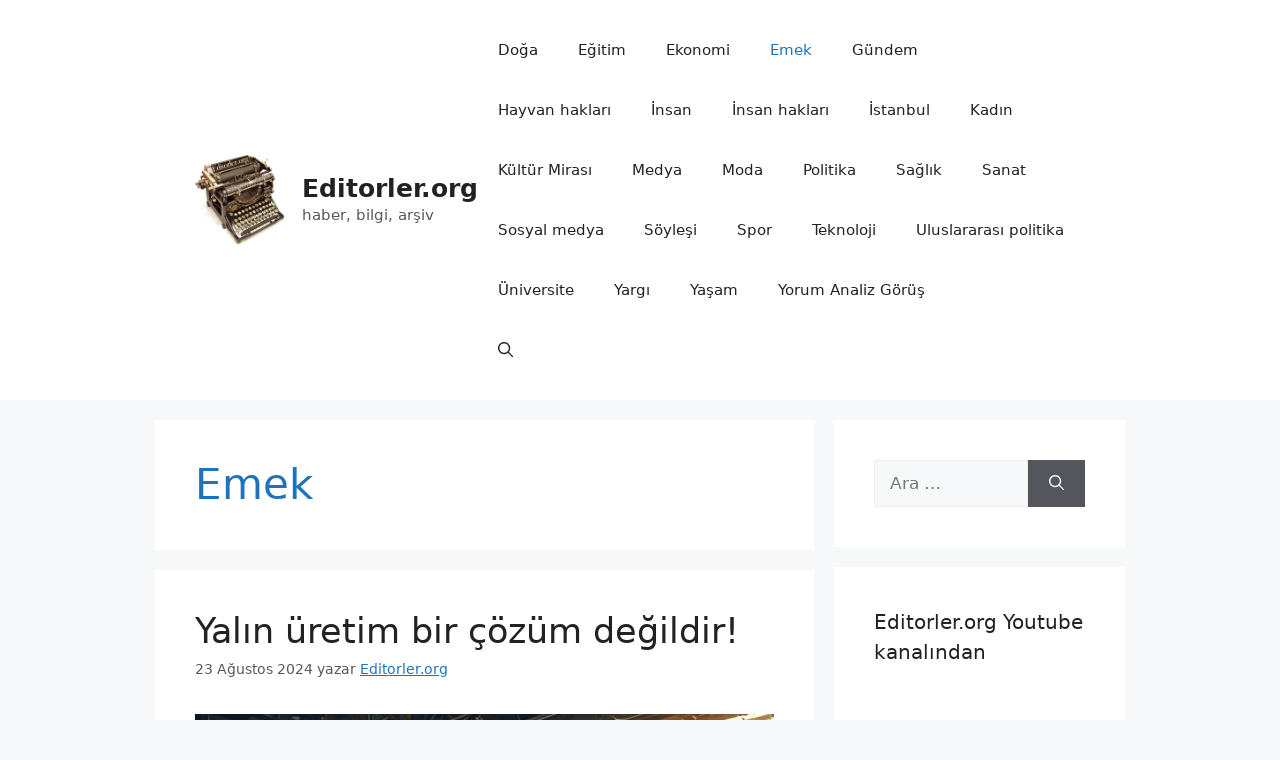

--- FILE ---
content_type: text/html; charset=UTF-8
request_url: https://www.editorler.org/category/emek/
body_size: 17136
content:
<!DOCTYPE html>
<html lang="tr">
<head>
	<meta charset="UTF-8">
	<meta name='robots' content='index, follow, max-image-preview:large, max-snippet:-1, max-video-preview:-1' />
	<style>img:is([sizes="auto" i], [sizes^="auto," i]) { contain-intrinsic-size: 3000px 1500px }</style>
	<meta name="viewport" content="width=device-width, initial-scale=1"><!-- Google tag (gtag.js) consent mode dataLayer added by Site Kit -->
<script id="google_gtagjs-js-consent-mode-data-layer">
window.dataLayer = window.dataLayer || [];function gtag(){dataLayer.push(arguments);}
gtag('consent', 'default', {"ad_personalization":"denied","ad_storage":"denied","ad_user_data":"denied","analytics_storage":"denied","functionality_storage":"denied","security_storage":"denied","personalization_storage":"denied","region":["AT","BE","BG","CH","CY","CZ","DE","DK","EE","ES","FI","FR","GB","GR","HR","HU","IE","IS","IT","LI","LT","LU","LV","MT","NL","NO","PL","PT","RO","SE","SI","SK"],"wait_for_update":500});
window._googlesitekitConsentCategoryMap = {"statistics":["analytics_storage"],"marketing":["ad_storage","ad_user_data","ad_personalization"],"functional":["functionality_storage","security_storage"],"preferences":["personalization_storage"]};
window._googlesitekitConsents = {"ad_personalization":"denied","ad_storage":"denied","ad_user_data":"denied","analytics_storage":"denied","functionality_storage":"denied","security_storage":"denied","personalization_storage":"denied","region":["AT","BE","BG","CH","CY","CZ","DE","DK","EE","ES","FI","FR","GB","GR","HR","HU","IE","IS","IT","LI","LT","LU","LV","MT","NL","NO","PL","PT","RO","SE","SI","SK"],"wait_for_update":500};
</script>
<!-- End Google tag (gtag.js) consent mode dataLayer added by Site Kit -->

	<!-- This site is optimized with the Yoast SEO plugin v26.1.1 - https://yoast.com/wordpress/plugins/seo/ -->
	<title>Emek arşivleri | Editorler.org</title>
	<link rel="canonical" href="https://www.editorler.org/category/emek/" />
	<meta property="og:locale" content="tr_TR" />
	<meta property="og:type" content="article" />
	<meta property="og:title" content="Emek arşivleri | Editorler.org" />
	<meta property="og:url" content="https://www.editorler.org/category/emek/" />
	<meta property="og:site_name" content="Editorler.org" />
	<meta name="twitter:card" content="summary_large_image" />
	<meta name="twitter:site" content="@guventurks" />
	<script type="application/ld+json" class="yoast-schema-graph">{"@context":"https://schema.org","@graph":[{"@type":"CollectionPage","@id":"https://www.editorler.org/category/emek/","url":"https://www.editorler.org/category/emek/","name":"Emek arşivleri | Editorler.org","isPartOf":{"@id":"https://www.editorler.org/#website"},"primaryImageOfPage":{"@id":"https://www.editorler.org/category/emek/#primaryimage"},"image":{"@id":"https://www.editorler.org/category/emek/#primaryimage"},"thumbnailUrl":"https://www.editorler.org/wp-content/uploads/2024/08/calisan_isciler.jpg","breadcrumb":{"@id":"https://www.editorler.org/category/emek/#breadcrumb"},"inLanguage":"tr"},{"@type":"ImageObject","inLanguage":"tr","@id":"https://www.editorler.org/category/emek/#primaryimage","url":"https://www.editorler.org/wp-content/uploads/2024/08/calisan_isciler.jpg","contentUrl":"https://www.editorler.org/wp-content/uploads/2024/08/calisan_isciler.jpg","width":1152,"height":896},{"@type":"BreadcrumbList","@id":"https://www.editorler.org/category/emek/#breadcrumb","itemListElement":[{"@type":"ListItem","position":1,"name":"Ana sayfa","item":"https://www.editorler.org/"},{"@type":"ListItem","position":2,"name":"Emek"}]},{"@type":"WebSite","@id":"https://www.editorler.org/#website","url":"https://www.editorler.org/","name":"Editorler.org","description":"haber, bilgi, arşiv","publisher":{"@id":"https://www.editorler.org/#organization"},"potentialAction":[{"@type":"SearchAction","target":{"@type":"EntryPoint","urlTemplate":"https://www.editorler.org/?s={search_term_string}"},"query-input":{"@type":"PropertyValueSpecification","valueRequired":true,"valueName":"search_term_string"}}],"inLanguage":"tr"},{"@type":"Organization","@id":"https://www.editorler.org/#organization","name":"Editorler Haber ve Arşiv Sitesi","alternateName":"Editörler.org","url":"https://www.editorler.org/","logo":{"@type":"ImageObject","inLanguage":"tr","@id":"https://www.editorler.org/#/schema/logo/image/","url":"https://www.editorler.org/wp-content/uploads/2024/08/cropped-cropped-daktil-editorler-yazili.png","contentUrl":"https://www.editorler.org/wp-content/uploads/2024/08/cropped-cropped-daktil-editorler-yazili.png","width":512,"height":512,"caption":"Editorler Haber ve Arşiv Sitesi"},"image":{"@id":"https://www.editorler.org/#/schema/logo/image/"},"sameAs":["https://x.com/guventurks","https://bsky.app/profile/guventurks.bsky.social"]}]}</script>
	<!-- / Yoast SEO plugin. -->


<link rel='dns-prefetch' href='//www.googletagmanager.com' />
		<style>
			.lazyload,
			.lazyloading {
				max-width: 100%;
			}
		</style>
		<style id='classic-theme-styles-inline-css'>
/*! This file is auto-generated */
.wp-block-button__link{color:#fff;background-color:#32373c;border-radius:9999px;box-shadow:none;text-decoration:none;padding:calc(.667em + 2px) calc(1.333em + 2px);font-size:1.125em}.wp-block-file__button{background:#32373c;color:#fff;text-decoration:none}
</style>
<style id='global-styles-inline-css'>
:root{--wp--preset--aspect-ratio--square: 1;--wp--preset--aspect-ratio--4-3: 4/3;--wp--preset--aspect-ratio--3-4: 3/4;--wp--preset--aspect-ratio--3-2: 3/2;--wp--preset--aspect-ratio--2-3: 2/3;--wp--preset--aspect-ratio--16-9: 16/9;--wp--preset--aspect-ratio--9-16: 9/16;--wp--preset--color--black: #000000;--wp--preset--color--cyan-bluish-gray: #abb8c3;--wp--preset--color--white: #ffffff;--wp--preset--color--pale-pink: #f78da7;--wp--preset--color--vivid-red: #cf2e2e;--wp--preset--color--luminous-vivid-orange: #ff6900;--wp--preset--color--luminous-vivid-amber: #fcb900;--wp--preset--color--light-green-cyan: #7bdcb5;--wp--preset--color--vivid-green-cyan: #00d084;--wp--preset--color--pale-cyan-blue: #8ed1fc;--wp--preset--color--vivid-cyan-blue: #0693e3;--wp--preset--color--vivid-purple: #9b51e0;--wp--preset--color--contrast: var(--contrast);--wp--preset--color--contrast-2: var(--contrast-2);--wp--preset--color--contrast-3: var(--contrast-3);--wp--preset--color--base: var(--base);--wp--preset--color--base-2: var(--base-2);--wp--preset--color--base-3: var(--base-3);--wp--preset--color--accent: var(--accent);--wp--preset--gradient--vivid-cyan-blue-to-vivid-purple: linear-gradient(135deg,rgba(6,147,227,1) 0%,rgb(155,81,224) 100%);--wp--preset--gradient--light-green-cyan-to-vivid-green-cyan: linear-gradient(135deg,rgb(122,220,180) 0%,rgb(0,208,130) 100%);--wp--preset--gradient--luminous-vivid-amber-to-luminous-vivid-orange: linear-gradient(135deg,rgba(252,185,0,1) 0%,rgba(255,105,0,1) 100%);--wp--preset--gradient--luminous-vivid-orange-to-vivid-red: linear-gradient(135deg,rgba(255,105,0,1) 0%,rgb(207,46,46) 100%);--wp--preset--gradient--very-light-gray-to-cyan-bluish-gray: linear-gradient(135deg,rgb(238,238,238) 0%,rgb(169,184,195) 100%);--wp--preset--gradient--cool-to-warm-spectrum: linear-gradient(135deg,rgb(74,234,220) 0%,rgb(151,120,209) 20%,rgb(207,42,186) 40%,rgb(238,44,130) 60%,rgb(251,105,98) 80%,rgb(254,248,76) 100%);--wp--preset--gradient--blush-light-purple: linear-gradient(135deg,rgb(255,206,236) 0%,rgb(152,150,240) 100%);--wp--preset--gradient--blush-bordeaux: linear-gradient(135deg,rgb(254,205,165) 0%,rgb(254,45,45) 50%,rgb(107,0,62) 100%);--wp--preset--gradient--luminous-dusk: linear-gradient(135deg,rgb(255,203,112) 0%,rgb(199,81,192) 50%,rgb(65,88,208) 100%);--wp--preset--gradient--pale-ocean: linear-gradient(135deg,rgb(255,245,203) 0%,rgb(182,227,212) 50%,rgb(51,167,181) 100%);--wp--preset--gradient--electric-grass: linear-gradient(135deg,rgb(202,248,128) 0%,rgb(113,206,126) 100%);--wp--preset--gradient--midnight: linear-gradient(135deg,rgb(2,3,129) 0%,rgb(40,116,252) 100%);--wp--preset--font-size--small: 13px;--wp--preset--font-size--medium: 20px;--wp--preset--font-size--large: 36px;--wp--preset--font-size--x-large: 42px;--wp--preset--spacing--20: 0.44rem;--wp--preset--spacing--30: 0.67rem;--wp--preset--spacing--40: 1rem;--wp--preset--spacing--50: 1.5rem;--wp--preset--spacing--60: 2.25rem;--wp--preset--spacing--70: 3.38rem;--wp--preset--spacing--80: 5.06rem;--wp--preset--shadow--natural: 6px 6px 9px rgba(0, 0, 0, 0.2);--wp--preset--shadow--deep: 12px 12px 50px rgba(0, 0, 0, 0.4);--wp--preset--shadow--sharp: 6px 6px 0px rgba(0, 0, 0, 0.2);--wp--preset--shadow--outlined: 6px 6px 0px -3px rgba(255, 255, 255, 1), 6px 6px rgba(0, 0, 0, 1);--wp--preset--shadow--crisp: 6px 6px 0px rgba(0, 0, 0, 1);}:where(.is-layout-flex){gap: 0.5em;}:where(.is-layout-grid){gap: 0.5em;}body .is-layout-flex{display: flex;}.is-layout-flex{flex-wrap: wrap;align-items: center;}.is-layout-flex > :is(*, div){margin: 0;}body .is-layout-grid{display: grid;}.is-layout-grid > :is(*, div){margin: 0;}:where(.wp-block-columns.is-layout-flex){gap: 2em;}:where(.wp-block-columns.is-layout-grid){gap: 2em;}:where(.wp-block-post-template.is-layout-flex){gap: 1.25em;}:where(.wp-block-post-template.is-layout-grid){gap: 1.25em;}.has-black-color{color: var(--wp--preset--color--black) !important;}.has-cyan-bluish-gray-color{color: var(--wp--preset--color--cyan-bluish-gray) !important;}.has-white-color{color: var(--wp--preset--color--white) !important;}.has-pale-pink-color{color: var(--wp--preset--color--pale-pink) !important;}.has-vivid-red-color{color: var(--wp--preset--color--vivid-red) !important;}.has-luminous-vivid-orange-color{color: var(--wp--preset--color--luminous-vivid-orange) !important;}.has-luminous-vivid-amber-color{color: var(--wp--preset--color--luminous-vivid-amber) !important;}.has-light-green-cyan-color{color: var(--wp--preset--color--light-green-cyan) !important;}.has-vivid-green-cyan-color{color: var(--wp--preset--color--vivid-green-cyan) !important;}.has-pale-cyan-blue-color{color: var(--wp--preset--color--pale-cyan-blue) !important;}.has-vivid-cyan-blue-color{color: var(--wp--preset--color--vivid-cyan-blue) !important;}.has-vivid-purple-color{color: var(--wp--preset--color--vivid-purple) !important;}.has-black-background-color{background-color: var(--wp--preset--color--black) !important;}.has-cyan-bluish-gray-background-color{background-color: var(--wp--preset--color--cyan-bluish-gray) !important;}.has-white-background-color{background-color: var(--wp--preset--color--white) !important;}.has-pale-pink-background-color{background-color: var(--wp--preset--color--pale-pink) !important;}.has-vivid-red-background-color{background-color: var(--wp--preset--color--vivid-red) !important;}.has-luminous-vivid-orange-background-color{background-color: var(--wp--preset--color--luminous-vivid-orange) !important;}.has-luminous-vivid-amber-background-color{background-color: var(--wp--preset--color--luminous-vivid-amber) !important;}.has-light-green-cyan-background-color{background-color: var(--wp--preset--color--light-green-cyan) !important;}.has-vivid-green-cyan-background-color{background-color: var(--wp--preset--color--vivid-green-cyan) !important;}.has-pale-cyan-blue-background-color{background-color: var(--wp--preset--color--pale-cyan-blue) !important;}.has-vivid-cyan-blue-background-color{background-color: var(--wp--preset--color--vivid-cyan-blue) !important;}.has-vivid-purple-background-color{background-color: var(--wp--preset--color--vivid-purple) !important;}.has-black-border-color{border-color: var(--wp--preset--color--black) !important;}.has-cyan-bluish-gray-border-color{border-color: var(--wp--preset--color--cyan-bluish-gray) !important;}.has-white-border-color{border-color: var(--wp--preset--color--white) !important;}.has-pale-pink-border-color{border-color: var(--wp--preset--color--pale-pink) !important;}.has-vivid-red-border-color{border-color: var(--wp--preset--color--vivid-red) !important;}.has-luminous-vivid-orange-border-color{border-color: var(--wp--preset--color--luminous-vivid-orange) !important;}.has-luminous-vivid-amber-border-color{border-color: var(--wp--preset--color--luminous-vivid-amber) !important;}.has-light-green-cyan-border-color{border-color: var(--wp--preset--color--light-green-cyan) !important;}.has-vivid-green-cyan-border-color{border-color: var(--wp--preset--color--vivid-green-cyan) !important;}.has-pale-cyan-blue-border-color{border-color: var(--wp--preset--color--pale-cyan-blue) !important;}.has-vivid-cyan-blue-border-color{border-color: var(--wp--preset--color--vivid-cyan-blue) !important;}.has-vivid-purple-border-color{border-color: var(--wp--preset--color--vivid-purple) !important;}.has-vivid-cyan-blue-to-vivid-purple-gradient-background{background: var(--wp--preset--gradient--vivid-cyan-blue-to-vivid-purple) !important;}.has-light-green-cyan-to-vivid-green-cyan-gradient-background{background: var(--wp--preset--gradient--light-green-cyan-to-vivid-green-cyan) !important;}.has-luminous-vivid-amber-to-luminous-vivid-orange-gradient-background{background: var(--wp--preset--gradient--luminous-vivid-amber-to-luminous-vivid-orange) !important;}.has-luminous-vivid-orange-to-vivid-red-gradient-background{background: var(--wp--preset--gradient--luminous-vivid-orange-to-vivid-red) !important;}.has-very-light-gray-to-cyan-bluish-gray-gradient-background{background: var(--wp--preset--gradient--very-light-gray-to-cyan-bluish-gray) !important;}.has-cool-to-warm-spectrum-gradient-background{background: var(--wp--preset--gradient--cool-to-warm-spectrum) !important;}.has-blush-light-purple-gradient-background{background: var(--wp--preset--gradient--blush-light-purple) !important;}.has-blush-bordeaux-gradient-background{background: var(--wp--preset--gradient--blush-bordeaux) !important;}.has-luminous-dusk-gradient-background{background: var(--wp--preset--gradient--luminous-dusk) !important;}.has-pale-ocean-gradient-background{background: var(--wp--preset--gradient--pale-ocean) !important;}.has-electric-grass-gradient-background{background: var(--wp--preset--gradient--electric-grass) !important;}.has-midnight-gradient-background{background: var(--wp--preset--gradient--midnight) !important;}.has-small-font-size{font-size: var(--wp--preset--font-size--small) !important;}.has-medium-font-size{font-size: var(--wp--preset--font-size--medium) !important;}.has-large-font-size{font-size: var(--wp--preset--font-size--large) !important;}.has-x-large-font-size{font-size: var(--wp--preset--font-size--x-large) !important;}
:where(.wp-block-post-template.is-layout-flex){gap: 1.25em;}:where(.wp-block-post-template.is-layout-grid){gap: 1.25em;}
:where(.wp-block-columns.is-layout-flex){gap: 2em;}:where(.wp-block-columns.is-layout-grid){gap: 2em;}
:root :where(.wp-block-pullquote){font-size: 1.5em;line-height: 1.6;}
</style>
<link rel='stylesheet' id='wpo_min-header-0-css' href='https://www.editorler.org/wp-content/cache/wpo-minify/1760628612/assets/wpo-minify-header-87a65900.min.css' media='all' />
<script src="https://www.editorler.org/wp-content/cache/wpo-minify/1760628612/assets/wpo-minify-header-7b270e3f.min.js" id="wpo_min-header-0-js"></script>

<!-- Site Kit tarafından eklenen Google etiketi (gtag.js) snippet&#039;i -->
<!-- Google Analytics snippet added by Site Kit -->
<script src="https://www.googletagmanager.com/gtag/js?id=GT-5N5FNP" id="google_gtagjs-js" async></script>
<script id="google_gtagjs-js-after">
window.dataLayer = window.dataLayer || [];function gtag(){dataLayer.push(arguments);}
gtag("set","linker",{"domains":["www.editorler.org"]});
gtag("js", new Date());
gtag("set", "developer_id.dZTNiMT", true);
gtag("config", "GT-5N5FNP");
 window._googlesitekit = window._googlesitekit || {}; window._googlesitekit.throttledEvents = []; window._googlesitekit.gtagEvent = (name, data) => { var key = JSON.stringify( { name, data } ); if ( !! window._googlesitekit.throttledEvents[ key ] ) { return; } window._googlesitekit.throttledEvents[ key ] = true; setTimeout( () => { delete window._googlesitekit.throttledEvents[ key ]; }, 5 ); gtag( "event", name, { ...data, event_source: "site-kit" } ); };
</script>
<script id="wpo_min-header-2-js-extra">
var _EPYT_ = {"ajaxurl":"https:\/\/www.editorler.org\/wp-admin\/admin-ajax.php","security":"2ffacde284","gallery_scrolloffset":"20","eppathtoscripts":"https:\/\/www.editorler.org\/wp-content\/plugins\/youtube-embed-plus\/scripts\/","eppath":"https:\/\/www.editorler.org\/wp-content\/plugins\/youtube-embed-plus\/","epresponsiveselector":"[\"iframe.__youtube_prefs__\",\"iframe[src*='youtube.com']\",\"iframe[src*='youtube-nocookie.com']\",\"iframe[data-ep-src*='youtube.com']\",\"iframe[data-ep-src*='youtube-nocookie.com']\",\"iframe[data-ep-gallerysrc*='youtube.com']\"]","epdovol":"1","version":"14.2.3","evselector":"iframe.__youtube_prefs__[src], iframe[src*=\"youtube.com\/embed\/\"], iframe[src*=\"youtube-nocookie.com\/embed\/\"]","ajax_compat":"","maxres_facade":"eager","ytapi_load":"light","pause_others":"","stopMobileBuffer":"1","facade_mode":"","not_live_on_channel":""};
</script>
<script src="https://www.editorler.org/wp-content/cache/wpo-minify/1760628612/assets/wpo-minify-header-944e093c.min.js" id="wpo_min-header-2-js"></script>
<meta name="generator" content="WordPress 6.8.3" />
<meta name="generator" content="Site Kit by Google 1.163.0" />		<script>
			document.documentElement.className = document.documentElement.className.replace('no-js', 'js');
		</script>
				<style>
			.no-js img.lazyload {
				display: none;
			}

			figure.wp-block-image img.lazyloading {
				min-width: 150px;
			}

			.lazyload,
			.lazyloading {
				--smush-placeholder-width: 100px;
				--smush-placeholder-aspect-ratio: 1/1;
				width: var(--smush-image-width, var(--smush-placeholder-width)) !important;
				aspect-ratio: var(--smush-image-aspect-ratio, var(--smush-placeholder-aspect-ratio)) !important;
			}

						.lazyload, .lazyloading {
				opacity: 0;
			}

			.lazyloaded {
				opacity: 1;
				transition: opacity 400ms;
				transition-delay: 0ms;
			}

					</style>
		<!-- Analytics by WP Statistics - https://wp-statistics.com -->
<meta name="google-site-verification" content="pXe-x6N_Uk1Et4N4WEJ3b1yiB-RJtPVvX2agt4BKcXc">
<!-- Site Kit tarafından eklenen Google AdSense meta etiketleri -->
<meta name="google-adsense-platform-account" content="ca-host-pub-2644536267352236">
<meta name="google-adsense-platform-domain" content="sitekit.withgoogle.com">
<!-- Site Kit tarafından eklenen Google AdSense meta etiketlerine son verin -->
<link rel="icon" href="https://www.editorler.org/wp-content/uploads/2024/08/cropped-cropped-daktil-editorler-yazili-32x32.png" sizes="32x32" />
<link rel="icon" href="https://www.editorler.org/wp-content/uploads/2024/08/cropped-cropped-daktil-editorler-yazili-192x192.png" sizes="192x192" />
<link rel="apple-touch-icon" href="https://www.editorler.org/wp-content/uploads/2024/08/cropped-cropped-daktil-editorler-yazili-180x180.png" />
<meta name="msapplication-TileImage" content="https://www.editorler.org/wp-content/uploads/2024/08/cropped-cropped-daktil-editorler-yazili-270x270.png" />
</head>

<body class="archive category category-emek category-7680 wp-custom-logo wp-embed-responsive wp-theme-generatepress right-sidebar nav-float-right separate-containers header-aligned-left dropdown-hover" itemtype="https://schema.org/Blog" itemscope>
	<a class="screen-reader-text skip-link" href="#content" title="İçeriğe atla">İçeriğe atla</a>		<header class="site-header has-inline-mobile-toggle" id="masthead" aria-label="Site"  itemtype="https://schema.org/WPHeader" itemscope>
			<div class="inside-header grid-container">
				<div class="site-branding-container"><div class="site-logo">
					<a href="https://www.editorler.org/" rel="home">
						<img  class="header-image is-logo-image lazyload" alt="Editorler.org" data-src="https://www.editorler.org/wp-content/uploads/2024/08/cropped-daktil-editorler-yazili.png" width="809" height="804" src="[data-uri]" style="--smush-placeholder-width: 809px; --smush-placeholder-aspect-ratio: 809/804;" />
					</a>
				</div><div class="site-branding">
						<p class="main-title" itemprop="headline">
					<a href="https://www.editorler.org/" rel="home">Editorler.org</a>
				</p>
						<p class="site-description" itemprop="description">haber, bilgi, arşiv</p>
					</div></div>	<nav class="main-navigation mobile-menu-control-wrapper" id="mobile-menu-control-wrapper" aria-label="Mobile Toggle">
		<div class="menu-bar-items">	<span class="menu-bar-item">
		<a href="#" role="button" aria-label="Aramayı aç" data-gpmodal-trigger="gp-search"><span class="gp-icon icon-search"><svg viewBox="0 0 512 512" aria-hidden="true" xmlns="http://www.w3.org/2000/svg" width="1em" height="1em"><path fill-rule="evenodd" clip-rule="evenodd" d="M208 48c-88.366 0-160 71.634-160 160s71.634 160 160 160 160-71.634 160-160S296.366 48 208 48zM0 208C0 93.125 93.125 0 208 0s208 93.125 208 208c0 48.741-16.765 93.566-44.843 129.024l133.826 134.018c9.366 9.379 9.355 24.575-.025 33.941-9.379 9.366-24.575 9.355-33.941-.025L337.238 370.987C301.747 399.167 256.839 416 208 416 93.125 416 0 322.875 0 208z" /></svg><svg viewBox="0 0 512 512" aria-hidden="true" xmlns="http://www.w3.org/2000/svg" width="1em" height="1em"><path d="M71.029 71.029c9.373-9.372 24.569-9.372 33.942 0L256 222.059l151.029-151.03c9.373-9.372 24.569-9.372 33.942 0 9.372 9.373 9.372 24.569 0 33.942L289.941 256l151.03 151.029c9.372 9.373 9.372 24.569 0 33.942-9.373 9.372-24.569 9.372-33.942 0L256 289.941l-151.029 151.03c-9.373 9.372-24.569 9.372-33.942 0-9.372-9.373-9.372-24.569 0-33.942L222.059 256 71.029 104.971c-9.372-9.373-9.372-24.569 0-33.942z" /></svg></span></a>
	</span>
	</div>		<button data-nav="site-navigation" class="menu-toggle" aria-controls="primary-menu" aria-expanded="false">
			<span class="gp-icon icon-menu-bars"><svg viewBox="0 0 512 512" aria-hidden="true" xmlns="http://www.w3.org/2000/svg" width="1em" height="1em"><path d="M0 96c0-13.255 10.745-24 24-24h464c13.255 0 24 10.745 24 24s-10.745 24-24 24H24c-13.255 0-24-10.745-24-24zm0 160c0-13.255 10.745-24 24-24h464c13.255 0 24 10.745 24 24s-10.745 24-24 24H24c-13.255 0-24-10.745-24-24zm0 160c0-13.255 10.745-24 24-24h464c13.255 0 24 10.745 24 24s-10.745 24-24 24H24c-13.255 0-24-10.745-24-24z" /></svg><svg viewBox="0 0 512 512" aria-hidden="true" xmlns="http://www.w3.org/2000/svg" width="1em" height="1em"><path d="M71.029 71.029c9.373-9.372 24.569-9.372 33.942 0L256 222.059l151.029-151.03c9.373-9.372 24.569-9.372 33.942 0 9.372 9.373 9.372 24.569 0 33.942L289.941 256l151.03 151.029c9.372 9.373 9.372 24.569 0 33.942-9.373 9.372-24.569 9.372-33.942 0L256 289.941l-151.029 151.03c-9.373 9.372-24.569 9.372-33.942 0-9.372-9.373-9.372-24.569 0-33.942L222.059 256 71.029 104.971c-9.372-9.373-9.372-24.569 0-33.942z" /></svg></span><span class="screen-reader-text">Menü</span>		</button>
	</nav>
			<nav class="main-navigation has-menu-bar-items sub-menu-left" id="site-navigation" aria-label="Primary"  itemtype="https://schema.org/SiteNavigationElement" itemscope>
			<div class="inside-navigation grid-container">
								<button class="menu-toggle" aria-controls="primary-menu" aria-expanded="false">
					<span class="gp-icon icon-menu-bars"><svg viewBox="0 0 512 512" aria-hidden="true" xmlns="http://www.w3.org/2000/svg" width="1em" height="1em"><path d="M0 96c0-13.255 10.745-24 24-24h464c13.255 0 24 10.745 24 24s-10.745 24-24 24H24c-13.255 0-24-10.745-24-24zm0 160c0-13.255 10.745-24 24-24h464c13.255 0 24 10.745 24 24s-10.745 24-24 24H24c-13.255 0-24-10.745-24-24zm0 160c0-13.255 10.745-24 24-24h464c13.255 0 24 10.745 24 24s-10.745 24-24 24H24c-13.255 0-24-10.745-24-24z" /></svg><svg viewBox="0 0 512 512" aria-hidden="true" xmlns="http://www.w3.org/2000/svg" width="1em" height="1em"><path d="M71.029 71.029c9.373-9.372 24.569-9.372 33.942 0L256 222.059l151.029-151.03c9.373-9.372 24.569-9.372 33.942 0 9.372 9.373 9.372 24.569 0 33.942L289.941 256l151.03 151.029c9.372 9.373 9.372 24.569 0 33.942-9.373 9.372-24.569 9.372-33.942 0L256 289.941l-151.029 151.03c-9.373 9.372-24.569 9.372-33.942 0-9.372-9.373-9.372-24.569 0-33.942L222.059 256 71.029 104.971c-9.372-9.373-9.372-24.569 0-33.942z" /></svg></span><span class="mobile-menu">Menü</span>				</button>
				<div id="primary-menu" class="main-nav"><ul id="menu-ana-menu" class=" menu sf-menu"><li id="menu-item-51124" class="menu-item menu-item-type-taxonomy menu-item-object-category menu-item-51124"><a href="https://www.editorler.org/category/doga/">Doğa</a></li>
<li id="menu-item-51125" class="menu-item menu-item-type-taxonomy menu-item-object-category menu-item-51125"><a href="https://www.editorler.org/category/egitim/">Eğitim</a></li>
<li id="menu-item-51126" class="menu-item menu-item-type-taxonomy menu-item-object-category menu-item-51126"><a href="https://www.editorler.org/category/ekonomi/">Ekonomi</a></li>
<li id="menu-item-51127" class="menu-item menu-item-type-taxonomy menu-item-object-category current-menu-item menu-item-51127"><a href="https://www.editorler.org/category/emek/" aria-current="page">Emek</a></li>
<li id="menu-item-51128" class="menu-item menu-item-type-taxonomy menu-item-object-category menu-item-51128"><a href="https://www.editorler.org/category/gundem/">Gündem</a></li>
<li id="menu-item-51129" class="menu-item menu-item-type-taxonomy menu-item-object-category menu-item-51129"><a href="https://www.editorler.org/category/hayvan-haklari/">Hayvan hakları</a></li>
<li id="menu-item-51130" class="menu-item menu-item-type-taxonomy menu-item-object-category menu-item-51130"><a href="https://www.editorler.org/category/insan/">İnsan</a></li>
<li id="menu-item-51131" class="menu-item menu-item-type-taxonomy menu-item-object-category menu-item-51131"><a href="https://www.editorler.org/category/insan-haklari/">İnsan hakları</a></li>
<li id="menu-item-51132" class="menu-item menu-item-type-taxonomy menu-item-object-category menu-item-51132"><a href="https://www.editorler.org/category/istanbul/">İstanbul</a></li>
<li id="menu-item-51133" class="menu-item menu-item-type-taxonomy menu-item-object-category menu-item-51133"><a href="https://www.editorler.org/category/kadin/">Kadın</a></li>
<li id="menu-item-51134" class="menu-item menu-item-type-taxonomy menu-item-object-category menu-item-51134"><a href="https://www.editorler.org/category/kultur-mirasi/">Kültür Mirası</a></li>
<li id="menu-item-51135" class="menu-item menu-item-type-taxonomy menu-item-object-category menu-item-51135"><a href="https://www.editorler.org/category/medya/">Medya</a></li>
<li id="menu-item-51136" class="menu-item menu-item-type-taxonomy menu-item-object-category menu-item-51136"><a href="https://www.editorler.org/category/moda/">Moda</a></li>
<li id="menu-item-51137" class="menu-item menu-item-type-taxonomy menu-item-object-category menu-item-51137"><a href="https://www.editorler.org/category/politika/">Politika</a></li>
<li id="menu-item-51138" class="menu-item menu-item-type-taxonomy menu-item-object-category menu-item-51138"><a href="https://www.editorler.org/category/saglik/">Sağlık</a></li>
<li id="menu-item-51139" class="menu-item menu-item-type-taxonomy menu-item-object-category menu-item-51139"><a href="https://www.editorler.org/category/sanat/">Sanat</a></li>
<li id="menu-item-51140" class="menu-item menu-item-type-taxonomy menu-item-object-category menu-item-51140"><a href="https://www.editorler.org/category/sosyal-medya/">Sosyal medya</a></li>
<li id="menu-item-51141" class="menu-item menu-item-type-taxonomy menu-item-object-category menu-item-51141"><a href="https://www.editorler.org/category/soylesi/">Söyleşi</a></li>
<li id="menu-item-51142" class="menu-item menu-item-type-taxonomy menu-item-object-category menu-item-51142"><a href="https://www.editorler.org/category/spor/">Spor</a></li>
<li id="menu-item-51143" class="menu-item menu-item-type-taxonomy menu-item-object-category menu-item-51143"><a href="https://www.editorler.org/category/teknoloji/">Teknoloji</a></li>
<li id="menu-item-51144" class="menu-item menu-item-type-taxonomy menu-item-object-category menu-item-51144"><a href="https://www.editorler.org/category/uluslararasi-politika/">Uluslararası politika</a></li>
<li id="menu-item-51145" class="menu-item menu-item-type-taxonomy menu-item-object-category menu-item-51145"><a href="https://www.editorler.org/category/universite/">Üniversite</a></li>
<li id="menu-item-51146" class="menu-item menu-item-type-taxonomy menu-item-object-category menu-item-51146"><a href="https://www.editorler.org/category/yargi/">Yargı</a></li>
<li id="menu-item-51147" class="menu-item menu-item-type-taxonomy menu-item-object-category menu-item-51147"><a href="https://www.editorler.org/category/yasam/">Yaşam</a></li>
<li id="menu-item-51148" class="menu-item menu-item-type-taxonomy menu-item-object-category menu-item-51148"><a href="https://www.editorler.org/category/yorum-analiz-gorus/">Yorum Analiz Görüş</a></li>
</ul></div><div class="menu-bar-items">	<span class="menu-bar-item">
		<a href="#" role="button" aria-label="Aramayı aç" data-gpmodal-trigger="gp-search"><span class="gp-icon icon-search"><svg viewBox="0 0 512 512" aria-hidden="true" xmlns="http://www.w3.org/2000/svg" width="1em" height="1em"><path fill-rule="evenodd" clip-rule="evenodd" d="M208 48c-88.366 0-160 71.634-160 160s71.634 160 160 160 160-71.634 160-160S296.366 48 208 48zM0 208C0 93.125 93.125 0 208 0s208 93.125 208 208c0 48.741-16.765 93.566-44.843 129.024l133.826 134.018c9.366 9.379 9.355 24.575-.025 33.941-9.379 9.366-24.575 9.355-33.941-.025L337.238 370.987C301.747 399.167 256.839 416 208 416 93.125 416 0 322.875 0 208z" /></svg><svg viewBox="0 0 512 512" aria-hidden="true" xmlns="http://www.w3.org/2000/svg" width="1em" height="1em"><path d="M71.029 71.029c9.373-9.372 24.569-9.372 33.942 0L256 222.059l151.029-151.03c9.373-9.372 24.569-9.372 33.942 0 9.372 9.373 9.372 24.569 0 33.942L289.941 256l151.03 151.029c9.372 9.373 9.372 24.569 0 33.942-9.373 9.372-24.569 9.372-33.942 0L256 289.941l-151.029 151.03c-9.373 9.372-24.569 9.372-33.942 0-9.372-9.373-9.372-24.569 0-33.942L222.059 256 71.029 104.971c-9.372-9.373-9.372-24.569 0-33.942z" /></svg></span></a>
	</span>
	</div>			</div>
		</nav>
					</div>
		</header>
		
	<div class="site grid-container container hfeed" id="page">
				<div class="site-content" id="content">
			
	<div class="content-area" id="primary">
		<main class="site-main" id="main">
					<header class="page-header" aria-label="Page">
			
			<h1 class="page-title">
				Emek			</h1>

					</header>
		<article id="post-51297" class="post-51297 post type-post status-publish format-standard has-post-thumbnail hentry category-ekonomi category-emek category-teknoloji tag-catalyst tag-herman-rosenfeld tag-matt-vital tag-sosyalizm-ve-yalin-uretim tag-yalin-uretim-cozum-degildir tag-yalin-uretim-ne-cozum-sunar tag-yalin-uretim-nedir tag-yalin-uretim-ve-isci-sinifi tag-yalin-uretim-ve-isciler tag-yalin-uretim-ve-neoliberalizm tag-yalin-uretim-ve-sendikalar" itemtype="https://schema.org/CreativeWork" itemscope>
	<div class="inside-article">
					<header class="entry-header">
				<h2 class="entry-title" itemprop="headline"><a href="https://www.editorler.org/yalin-uretim-bir-cozum-degildir/" rel="bookmark">Yalın üretim bir çözüm değildir!</a></h2>		<div class="entry-meta">
			<span class="posted-on"><time class="updated" datetime="2024-08-27T15:29:01+03:00" itemprop="dateModified">27 Ağustos 2024</time><time class="entry-date published" datetime="2024-08-23T17:19:34+03:00" itemprop="datePublished">23 Ağustos 2024</time></span> <span class="byline">yazar <span class="author vcard" itemprop="author" itemtype="https://schema.org/Person" itemscope><a class="url fn n" href="https://www.editorler.org/author/editorler-org/" title="Editorler.org tarafından yazılmış tüm yazıları görüntüle" rel="author" itemprop="url"><span class="author-name" itemprop="name">Editorler.org</span></a></span></span> 		</div>
					</header>
			<div class="post-image">
						
						<a href="https://www.editorler.org/yalin-uretim-bir-cozum-degildir/">
							<img width="1152" height="896" src="https://www.editorler.org/wp-content/uploads/2024/08/calisan_isciler.jpg" class="attachment-full size-full wp-post-image" alt="" itemprop="image" decoding="async" fetchpriority="high" srcset="https://www.editorler.org/wp-content/uploads/2024/08/calisan_isciler.jpg 1152w, https://www.editorler.org/wp-content/uploads/2024/08/calisan_isciler-300x233.jpg 300w, https://www.editorler.org/wp-content/uploads/2024/08/calisan_isciler-1024x796.jpg 1024w" sizes="(max-width: 1152px) 100vw, 1152px" />
						</a>
					</div>
			<div class="entry-summary" itemprop="text">
				<p>Matt Vidal&#8217;in yalın üretimi, işçilerin güçlendirilmesi ve katılımı için olanaklar sağlayan tarafsız bir teknoloji olarak çerçevelemesi yanlıştır. Yalın üretim, kapitalist işverenlerin maliyet azaltma kapasitelerini, saplantılı ve rekabetçi bir yoğunlaştırılmış çalışma rejimi aracılığıyla destekleyen bir üretim sistemidir. Bu haliyle işçileri birbirleriyle rekabet etmeye teşvik etmekte ve işverenlere olan bağımlılıklarını arttırmaktadır.</p>
			</div>

				<footer class="entry-meta" aria-label="Entry meta">
			<span class="cat-links"><span class="gp-icon icon-categories"><svg viewBox="0 0 512 512" aria-hidden="true" xmlns="http://www.w3.org/2000/svg" width="1em" height="1em"><path d="M0 112c0-26.51 21.49-48 48-48h110.014a48 48 0 0143.592 27.907l12.349 26.791A16 16 0 00228.486 128H464c26.51 0 48 21.49 48 48v224c0 26.51-21.49 48-48 48H48c-26.51 0-48-21.49-48-48V112z" /></svg></span><span class="screen-reader-text">Kategoriler </span><a href="https://www.editorler.org/category/ekonomi/" rel="category tag">Ekonomi</a>, <a href="https://www.editorler.org/category/emek/" rel="category tag">Emek</a>, <a href="https://www.editorler.org/category/teknoloji/" rel="category tag">Teknoloji</a></span> <span class="tags-links"><span class="gp-icon icon-tags"><svg viewBox="0 0 512 512" aria-hidden="true" xmlns="http://www.w3.org/2000/svg" width="1em" height="1em"><path d="M20 39.5c-8.836 0-16 7.163-16 16v176c0 4.243 1.686 8.313 4.687 11.314l224 224c6.248 6.248 16.378 6.248 22.626 0l176-176c6.244-6.244 6.25-16.364.013-22.615l-223.5-224A15.999 15.999 0 00196.5 39.5H20zm56 96c0-13.255 10.745-24 24-24s24 10.745 24 24-10.745 24-24 24-24-10.745-24-24z"/><path d="M259.515 43.015c4.686-4.687 12.284-4.687 16.97 0l228 228c4.686 4.686 4.686 12.284 0 16.97l-180 180c-4.686 4.687-12.284 4.687-16.97 0-4.686-4.686-4.686-12.284 0-16.97L479.029 279.5 259.515 59.985c-4.686-4.686-4.686-12.284 0-16.97z" /></svg></span><span class="screen-reader-text">Etiketler </span><a href="https://www.editorler.org/tag/catalyst/" rel="tag">catalyst</a>, <a href="https://www.editorler.org/tag/herman-rosenfeld/" rel="tag">Herman Rosenfeld</a>, <a href="https://www.editorler.org/tag/matt-vital/" rel="tag">matt vital</a>, <a href="https://www.editorler.org/tag/sosyalizm-ve-yalin-uretim/" rel="tag">sosyalizm ve yalın üretim</a>, <a href="https://www.editorler.org/tag/yalin-uretim-cozum-degildir/" rel="tag">yalın üretim çözüm değildir</a>, <a href="https://www.editorler.org/tag/yalin-uretim-ne-cozum-sunar/" rel="tag">yalın üretim ne çozüm sunar</a>, <a href="https://www.editorler.org/tag/yalin-uretim-nedir/" rel="tag">yalın üretim nedir</a>, <a href="https://www.editorler.org/tag/yalin-uretim-ve-isci-sinifi/" rel="tag">yalın üretim ve işçi sınıfı</a>, <a href="https://www.editorler.org/tag/yalin-uretim-ve-isciler/" rel="tag">yalın üretim ve işçiler</a>, <a href="https://www.editorler.org/tag/yalin-uretim-ve-neoliberalizm/" rel="tag">yalın üretim ve neoliberalizm</a>, <a href="https://www.editorler.org/tag/yalin-uretim-ve-sendikalar/" rel="tag">yalın üretim ve sendikalar</a></span> 		</footer>
			</div>
</article>
<article id="post-51102" class="post-51102 post type-post status-publish format-standard has-post-thumbnail hentry category-emek category-insan-haklari category-politika tag-cocuk tag-cocuk-isci-sorunu tag-dunyada-cocuk-isci-sorunu tag-emek tag-genc tag-sendikalar tag-yoksulluk" itemtype="https://schema.org/CreativeWork" itemscope>
	<div class="inside-article">
					<header class="entry-header">
				<h2 class="entry-title" itemprop="headline"><a href="https://www.editorler.org/artan-yoksullukla-birlikte-cocuk-isciligi-sorunu-da-buyuyor/" rel="bookmark">Artan yoksullukla birlikte çocuk işçiliği sorunu da büyüyor</a></h2>		<div class="entry-meta">
			<span class="posted-on"><time class="entry-date published" datetime="2024-07-08T15:19:53+03:00" itemprop="datePublished">8 Temmuz 2024</time></span> <span class="byline">yazar <span class="author vcard" itemprop="author" itemtype="https://schema.org/Person" itemscope><a class="url fn n" href="https://www.editorler.org/author/ealtikulac/" title="Ece Altıkulaç tarafından yazılmış tüm yazıları görüntüle" rel="author" itemprop="url"><span class="author-name" itemprop="name">Ece Altıkulaç</span></a></span></span> 		</div>
					</header>
			<div class="post-image">
						
						<a href="https://www.editorler.org/artan-yoksullukla-birlikte-cocuk-isciligi-sorunu-da-buyuyor/">
							<img width="2048" height="1366" data-src="https://www.editorler.org/wp-content/uploads/2024/06/WhatsApp-Image-2024-06-24-at-05.11.54.jpeg" class="attachment-full size-full wp-post-image lazyload" alt="" itemprop="image" decoding="async" data-srcset="https://www.editorler.org/wp-content/uploads/2024/06/WhatsApp-Image-2024-06-24-at-05.11.54.jpeg 2048w, https://www.editorler.org/wp-content/uploads/2024/06/WhatsApp-Image-2024-06-24-at-05.11.54-300x200.jpeg 300w, https://www.editorler.org/wp-content/uploads/2024/06/WhatsApp-Image-2024-06-24-at-05.11.54-1024x683.jpeg 1024w, https://www.editorler.org/wp-content/uploads/2024/06/WhatsApp-Image-2024-06-24-at-05.11.54-1536x1025.jpeg 1536w, https://www.editorler.org/wp-content/uploads/2024/06/WhatsApp-Image-2024-06-24-at-05.11.54-810x540.jpeg 810w, https://www.editorler.org/wp-content/uploads/2024/06/WhatsApp-Image-2024-06-24-at-05.11.54-1140x760.jpeg 1140w" data-sizes="(max-width: 2048px) 100vw, 2048px" src="[data-uri]" style="--smush-placeholder-width: 2048px; --smush-placeholder-aspect-ratio: 2048/1366;" />
						</a>
					</div>
			<div class="entry-summary" itemprop="text">
				<p>TÜİK’in verilerine göre, ülkemizde 720 binden fazla çocuk işçi bulunuyor. Bu verilere göre, 5-17 yaş arası çocukların yüzde 4,4&#8217;ü ekonomik bir faaliyette yer alıyor. Kayıt altına alınmayan çocukları da düşününce oranın resmi sayılardan çok daha fazla olduğu tahmin ediliyor. Birleşmiş Milletler Çocuklara Yardım Fonu (UNICEF) 2020 verilerine göre dünya genelinde çocuk işçi sayısı 160 milyon &#8230; <a title="Artan yoksullukla birlikte çocuk işçiliği sorunu da büyüyor" class="read-more" href="https://www.editorler.org/artan-yoksullukla-birlikte-cocuk-isciligi-sorunu-da-buyuyor/" aria-label="Read more about Artan yoksullukla birlikte çocuk işçiliği sorunu da büyüyor">Devamını oku</a></p>
			</div>

				<footer class="entry-meta" aria-label="Entry meta">
			<span class="cat-links"><span class="gp-icon icon-categories"><svg viewBox="0 0 512 512" aria-hidden="true" xmlns="http://www.w3.org/2000/svg" width="1em" height="1em"><path d="M0 112c0-26.51 21.49-48 48-48h110.014a48 48 0 0143.592 27.907l12.349 26.791A16 16 0 00228.486 128H464c26.51 0 48 21.49 48 48v224c0 26.51-21.49 48-48 48H48c-26.51 0-48-21.49-48-48V112z" /></svg></span><span class="screen-reader-text">Kategoriler </span><a href="https://www.editorler.org/category/emek/" rel="category tag">Emek</a>, <a href="https://www.editorler.org/category/insan-haklari/" rel="category tag">İnsan hakları</a>, <a href="https://www.editorler.org/category/politika/" rel="category tag">Politika</a></span> <span class="tags-links"><span class="gp-icon icon-tags"><svg viewBox="0 0 512 512" aria-hidden="true" xmlns="http://www.w3.org/2000/svg" width="1em" height="1em"><path d="M20 39.5c-8.836 0-16 7.163-16 16v176c0 4.243 1.686 8.313 4.687 11.314l224 224c6.248 6.248 16.378 6.248 22.626 0l176-176c6.244-6.244 6.25-16.364.013-22.615l-223.5-224A15.999 15.999 0 00196.5 39.5H20zm56 96c0-13.255 10.745-24 24-24s24 10.745 24 24-10.745 24-24 24-24-10.745-24-24z"/><path d="M259.515 43.015c4.686-4.687 12.284-4.687 16.97 0l228 228c4.686 4.686 4.686 12.284 0 16.97l-180 180c-4.686 4.687-12.284 4.687-16.97 0-4.686-4.686-4.686-12.284 0-16.97L479.029 279.5 259.515 59.985c-4.686-4.686-4.686-12.284 0-16.97z" /></svg></span><span class="screen-reader-text">Etiketler </span><a href="https://www.editorler.org/tag/cocuk/" rel="tag">çocuk</a>, <a href="https://www.editorler.org/tag/cocuk-isci-sorunu/" rel="tag">çocuk işçi sorunu</a>, <a href="https://www.editorler.org/tag/dunyada-cocuk-isci-sorunu/" rel="tag">dünyada çocuk işçi sorunu</a>, <a href="https://www.editorler.org/tag/emek/" rel="tag">emek</a>, <a href="https://www.editorler.org/tag/genc/" rel="tag">genç</a>, <a href="https://www.editorler.org/tag/sendikalar/" rel="tag">sendikalar</a>, <a href="https://www.editorler.org/tag/yoksulluk/" rel="tag">yoksulluk</a></span> 		</footer>
			</div>
</article>
<article id="post-50828" class="post-50828 post type-post status-publish format-standard has-post-thumbnail hentry category-egitim category-emek category-gundem category-yasam tag-almanyada-yasam-sartlari tag-almanyaya-goc tag-beyin-gocu tag-genclik" itemtype="https://schema.org/CreativeWork" itemscope>
	<div class="inside-article">
					<header class="entry-header">
				<h2 class="entry-title" itemprop="headline"><a href="https://www.editorler.org/almanya-rahat-ama-yalnizlik-zor/" rel="bookmark">Almanya rahat ama yalnızlık zor&#8230;</a></h2>		<div class="entry-meta">
			<span class="posted-on"><time class="updated" datetime="2024-06-04T11:31:34+03:00" itemprop="dateModified">4 Haziran 2024</time><time class="entry-date published" datetime="2024-06-01T18:54:40+03:00" itemprop="datePublished">1 Haziran 2024</time></span> <span class="byline">yazar <span class="author vcard" itemprop="author" itemtype="https://schema.org/Person" itemscope><a class="url fn n" href="https://www.editorler.org/author/ealtikulac/" title="Ece Altıkulaç tarafından yazılmış tüm yazıları görüntüle" rel="author" itemprop="url"><span class="author-name" itemprop="name">Ece Altıkulaç</span></a></span></span> 		</div>
					</header>
			<div class="post-image">
						
						<a href="https://www.editorler.org/almanya-rahat-ama-yalnizlik-zor/">
							<img width="1792" height="1024" data-src="https://www.editorler.org/wp-content/uploads/2024/05/5035e77e-dd73-481b-97ea-e978d3da7900.jpg" class="attachment-full size-full wp-post-image lazyload" alt="" itemprop="image" decoding="async" data-srcset="https://www.editorler.org/wp-content/uploads/2024/05/5035e77e-dd73-481b-97ea-e978d3da7900.jpg 1792w, https://www.editorler.org/wp-content/uploads/2024/05/5035e77e-dd73-481b-97ea-e978d3da7900-300x171.jpg 300w, https://www.editorler.org/wp-content/uploads/2024/05/5035e77e-dd73-481b-97ea-e978d3da7900-1024x585.jpg 1024w, https://www.editorler.org/wp-content/uploads/2024/05/5035e77e-dd73-481b-97ea-e978d3da7900-1536x878.jpg 1536w, https://www.editorler.org/wp-content/uploads/2024/05/5035e77e-dd73-481b-97ea-e978d3da7900-810x463.jpg 810w, https://www.editorler.org/wp-content/uploads/2024/05/5035e77e-dd73-481b-97ea-e978d3da7900-1140x651.jpg 1140w" data-sizes="(max-width: 1792px) 100vw, 1792px" src="[data-uri]" style="--smush-placeholder-width: 1792px; --smush-placeholder-aspect-ratio: 1792/1024;" />
						</a>
					</div>
			<div class="entry-summary" itemprop="text">
				<p>TÜİK verilerine göre, son beş yılda ülkeyi terk eden Türk vatandaşlarının sayısı yüzde 63 artarak, beyin göçünün ciddi boyutlara ulaştığını gösteriyor. Bu göç dalgası, özellikle tıp ve hukuk alanlarında eğitim almış profesyoneller arasında yoğunlaşmış durumda. Hamburg’da hukukçu olarak yaşamını sürdüren Gözde Özsoy Karagülle, Mükremin Karagülle ve Berlin’de doktorluk yapan Begüm Öğünç ile konuştuk.</p>
			</div>

				<footer class="entry-meta" aria-label="Entry meta">
			<span class="cat-links"><span class="gp-icon icon-categories"><svg viewBox="0 0 512 512" aria-hidden="true" xmlns="http://www.w3.org/2000/svg" width="1em" height="1em"><path d="M0 112c0-26.51 21.49-48 48-48h110.014a48 48 0 0143.592 27.907l12.349 26.791A16 16 0 00228.486 128H464c26.51 0 48 21.49 48 48v224c0 26.51-21.49 48-48 48H48c-26.51 0-48-21.49-48-48V112z" /></svg></span><span class="screen-reader-text">Kategoriler </span><a href="https://www.editorler.org/category/egitim/" rel="category tag">Eğitim</a>, <a href="https://www.editorler.org/category/emek/" rel="category tag">Emek</a>, <a href="https://www.editorler.org/category/gundem/" rel="category tag">Gündem</a>, <a href="https://www.editorler.org/category/yasam/" rel="category tag">Yaşam</a></span> <span class="tags-links"><span class="gp-icon icon-tags"><svg viewBox="0 0 512 512" aria-hidden="true" xmlns="http://www.w3.org/2000/svg" width="1em" height="1em"><path d="M20 39.5c-8.836 0-16 7.163-16 16v176c0 4.243 1.686 8.313 4.687 11.314l224 224c6.248 6.248 16.378 6.248 22.626 0l176-176c6.244-6.244 6.25-16.364.013-22.615l-223.5-224A15.999 15.999 0 00196.5 39.5H20zm56 96c0-13.255 10.745-24 24-24s24 10.745 24 24-10.745 24-24 24-24-10.745-24-24z"/><path d="M259.515 43.015c4.686-4.687 12.284-4.687 16.97 0l228 228c4.686 4.686 4.686 12.284 0 16.97l-180 180c-4.686 4.687-12.284 4.687-16.97 0-4.686-4.686-4.686-12.284 0-16.97L479.029 279.5 259.515 59.985c-4.686-4.686-4.686-12.284 0-16.97z" /></svg></span><span class="screen-reader-text">Etiketler </span><a href="https://www.editorler.org/tag/almanyada-yasam-sartlari/" rel="tag">almanyada yaşam şartları</a>, <a href="https://www.editorler.org/tag/almanyaya-goc/" rel="tag">almanyaya göç</a>, <a href="https://www.editorler.org/tag/beyin-gocu/" rel="tag">beyin göçü</a>, <a href="https://www.editorler.org/tag/genclik/" rel="tag">gençlik</a></span> 		</footer>
			</div>
</article>
<article id="post-50526" class="post-50526 post type-post status-publish format-standard has-post-thumbnail hentry category-emek category-insan-haklari category-kadin tag-8-mart-gosteri tag-8-mart-protestosu tag-8-mart-yuruyusu tag-dunya-kadinlar-gunu tag-kadinlar-gunu tag-kadinlara-polis-siddeti" itemtype="https://schema.org/CreativeWork" itemscope>
	<div class="inside-article">
					<header class="entry-header">
				<h2 class="entry-title" itemprop="headline"><a href="https://www.editorler.org/kadinlar-polis-siddetine-ragmen-8-martta-sokakta/" rel="bookmark">Kadınlar polis şiddetine rağmen 8 Mart&#8217;ta sokakta</a></h2>		<div class="entry-meta">
			<span class="posted-on"><time class="updated" datetime="2024-06-13T13:11:14+03:00" itemprop="dateModified">13 Haziran 2024</time><time class="entry-date published" datetime="2024-03-08T15:03:21+03:00" itemprop="datePublished">8 Mart 2024</time></span> <span class="byline">yazar <span class="author vcard" itemprop="author" itemtype="https://schema.org/Person" itemscope><a class="url fn n" href="https://www.editorler.org/author/ealtikulac/" title="Ece Altıkulaç tarafından yazılmış tüm yazıları görüntüle" rel="author" itemprop="url"><span class="author-name" itemprop="name">Ece Altıkulaç</span></a></span></span> 		</div>
					</header>
			<div class="post-image">
						
						<a href="https://www.editorler.org/kadinlar-polis-siddetine-ragmen-8-martta-sokakta/">
							<img width="2560" height="1707" data-src="https://www.editorler.org/wp-content/uploads/2024/03/8-mart-2021-scaled.jpg" class="attachment-full size-full wp-post-image lazyload" alt="" itemprop="image" decoding="async" data-srcset="https://www.editorler.org/wp-content/uploads/2024/03/8-mart-2021-scaled.jpg 2560w, https://www.editorler.org/wp-content/uploads/2024/03/8-mart-2021-300x200.jpg 300w, https://www.editorler.org/wp-content/uploads/2024/03/8-mart-2021-1024x683.jpg 1024w, https://www.editorler.org/wp-content/uploads/2024/03/8-mart-2021-1536x1024.jpg 1536w, https://www.editorler.org/wp-content/uploads/2024/03/8-mart-2021-2048x1365.jpg 2048w, https://www.editorler.org/wp-content/uploads/2024/03/8-mart-2021-810x540.jpg 810w, https://www.editorler.org/wp-content/uploads/2024/03/8-mart-2021-1140x760.jpg 1140w" data-sizes="(max-width: 2560px) 100vw, 2560px" src="[data-uri]" style="--smush-placeholder-width: 2560px; --smush-placeholder-aspect-ratio: 2560/1707;" />
						</a>
					</div>
			<div class="entry-summary" itemprop="text">
				<p>2019’daki 17. Feminist Gece Yürüyüşü’nden bu yana, 8 Mart eylemlerinde giderek artan polis şiddeti nasıl bir psikolojik tahribat yaratıyor? Bu yıkımın kadınlar üzerindeki etkilerini ölçmek mümkün mü? Gazeteci Evrim Kepenek, avukat Melike Türkay ve avukat S.Y cevapladı. </p>
			</div>

				<footer class="entry-meta" aria-label="Entry meta">
			<span class="cat-links"><span class="gp-icon icon-categories"><svg viewBox="0 0 512 512" aria-hidden="true" xmlns="http://www.w3.org/2000/svg" width="1em" height="1em"><path d="M0 112c0-26.51 21.49-48 48-48h110.014a48 48 0 0143.592 27.907l12.349 26.791A16 16 0 00228.486 128H464c26.51 0 48 21.49 48 48v224c0 26.51-21.49 48-48 48H48c-26.51 0-48-21.49-48-48V112z" /></svg></span><span class="screen-reader-text">Kategoriler </span><a href="https://www.editorler.org/category/emek/" rel="category tag">Emek</a>, <a href="https://www.editorler.org/category/insan-haklari/" rel="category tag">İnsan hakları</a>, <a href="https://www.editorler.org/category/kadin/" rel="category tag">Kadın</a></span> <span class="tags-links"><span class="gp-icon icon-tags"><svg viewBox="0 0 512 512" aria-hidden="true" xmlns="http://www.w3.org/2000/svg" width="1em" height="1em"><path d="M20 39.5c-8.836 0-16 7.163-16 16v176c0 4.243 1.686 8.313 4.687 11.314l224 224c6.248 6.248 16.378 6.248 22.626 0l176-176c6.244-6.244 6.25-16.364.013-22.615l-223.5-224A15.999 15.999 0 00196.5 39.5H20zm56 96c0-13.255 10.745-24 24-24s24 10.745 24 24-10.745 24-24 24-24-10.745-24-24z"/><path d="M259.515 43.015c4.686-4.687 12.284-4.687 16.97 0l228 228c4.686 4.686 4.686 12.284 0 16.97l-180 180c-4.686 4.687-12.284 4.687-16.97 0-4.686-4.686-4.686-12.284 0-16.97L479.029 279.5 259.515 59.985c-4.686-4.686-4.686-12.284 0-16.97z" /></svg></span><span class="screen-reader-text">Etiketler </span><a href="https://www.editorler.org/tag/8-mart-gosteri/" rel="tag">8 mart gösteri</a>, <a href="https://www.editorler.org/tag/8-mart-protestosu/" rel="tag">8 mart protestosu</a>, <a href="https://www.editorler.org/tag/8-mart-yuruyusu/" rel="tag">8 mart yürüyüşü</a>, <a href="https://www.editorler.org/tag/dunya-kadinlar-gunu/" rel="tag">dünya kadınlar günü</a>, <a href="https://www.editorler.org/tag/kadinlar-gunu/" rel="tag">kadınlar günü</a>, <a href="https://www.editorler.org/tag/kadinlara-polis-siddeti/" rel="tag">kadınlara polis şiddeti</a></span> 		</footer>
			</div>
</article>
<article id="post-49759" class="post-49759 post type-post status-publish format-standard has-post-thumbnail hentry category-ekonomi category-emek tag-aziz-celik tag-grev tag-isci tag-milli-guvenlik" itemtype="https://schema.org/CreativeWork" itemscope>
	<div class="inside-article">
					<header class="entry-header">
				<h2 class="entry-title" itemprop="headline"><a href="https://www.editorler.org/grev-isteyen-iscinin-turklugunden-suphe-ederim/" rel="bookmark">‘Grev isteyen işçinin Türklüğünden şüphe ederim’</a></h2>		<div class="entry-meta">
			<span class="posted-on"><time class="updated" datetime="2023-05-10T08:53:23+03:00" itemprop="dateModified">10 Mayıs 2023</time><time class="entry-date published" datetime="2023-05-09T08:31:07+03:00" itemprop="datePublished">9 Mayıs 2023</time></span> <span class="byline">yazar <span class="author vcard" itemprop="author" itemtype="https://schema.org/Person" itemscope><a class="url fn n" href="https://www.editorler.org/author/melisaoz/" title="Ayşe Melisa Özdamar tarafından yazılmış tüm yazıları görüntüle" rel="author" itemprop="url"><span class="author-name" itemprop="name">Ayşe Melisa Özdamar</span></a></span></span> 		</div>
					</header>
			<div class="post-image">
						
						<a href="https://www.editorler.org/grev-isteyen-iscinin-turklugunden-suphe-ederim/">
							<img width="1366" height="912" data-src="https://www.editorler.org/wp-content/uploads/2023/05/fransa-cop-krizi.jpg" class="attachment-full size-full wp-post-image lazyload" alt="" itemprop="image" decoding="async" data-srcset="https://www.editorler.org/wp-content/uploads/2023/05/fransa-cop-krizi.jpg 1366w, https://www.editorler.org/wp-content/uploads/2023/05/fransa-cop-krizi-300x200.jpg 300w, https://www.editorler.org/wp-content/uploads/2023/05/fransa-cop-krizi-1024x684.jpg 1024w, https://www.editorler.org/wp-content/uploads/2023/05/fransa-cop-krizi-810x541.jpg 810w, https://www.editorler.org/wp-content/uploads/2023/05/fransa-cop-krizi-1140x761.jpg 1140w" data-sizes="(max-width: 1366px) 100vw, 1366px" src="[data-uri]" style="--smush-placeholder-width: 1366px; --smush-placeholder-aspect-ratio: 1366/912;" />
						</a>
					</div>
			<div class="entry-summary" itemprop="text">
				<p>Fransa’da işçi grevleri kamu hizmetlerini aksatıp, kentlerde çöp yığınlarına neden de olsa halktan destek gördü. Oysa Türkiye&#8217;de grev, işçi için bir hak arama aracı olmaktan neredeyse çıkarıldı. Prof. Dr. Aziz Çelik anlatıyor.</p>
			</div>

				<footer class="entry-meta" aria-label="Entry meta">
			<span class="cat-links"><span class="gp-icon icon-categories"><svg viewBox="0 0 512 512" aria-hidden="true" xmlns="http://www.w3.org/2000/svg" width="1em" height="1em"><path d="M0 112c0-26.51 21.49-48 48-48h110.014a48 48 0 0143.592 27.907l12.349 26.791A16 16 0 00228.486 128H464c26.51 0 48 21.49 48 48v224c0 26.51-21.49 48-48 48H48c-26.51 0-48-21.49-48-48V112z" /></svg></span><span class="screen-reader-text">Kategoriler </span><a href="https://www.editorler.org/category/ekonomi/" rel="category tag">Ekonomi</a>, <a href="https://www.editorler.org/category/emek/" rel="category tag">Emek</a></span> <span class="tags-links"><span class="gp-icon icon-tags"><svg viewBox="0 0 512 512" aria-hidden="true" xmlns="http://www.w3.org/2000/svg" width="1em" height="1em"><path d="M20 39.5c-8.836 0-16 7.163-16 16v176c0 4.243 1.686 8.313 4.687 11.314l224 224c6.248 6.248 16.378 6.248 22.626 0l176-176c6.244-6.244 6.25-16.364.013-22.615l-223.5-224A15.999 15.999 0 00196.5 39.5H20zm56 96c0-13.255 10.745-24 24-24s24 10.745 24 24-10.745 24-24 24-24-10.745-24-24z"/><path d="M259.515 43.015c4.686-4.687 12.284-4.687 16.97 0l228 228c4.686 4.686 4.686 12.284 0 16.97l-180 180c-4.686 4.687-12.284 4.687-16.97 0-4.686-4.686-4.686-12.284 0-16.97L479.029 279.5 259.515 59.985c-4.686-4.686-4.686-12.284 0-16.97z" /></svg></span><span class="screen-reader-text">Etiketler </span><a href="https://www.editorler.org/tag/aziz-celik/" rel="tag">aziz çelik</a>, <a href="https://www.editorler.org/tag/grev/" rel="tag">grev</a>, <a href="https://www.editorler.org/tag/isci/" rel="tag">işçi</a>, <a href="https://www.editorler.org/tag/milli-guvenlik/" rel="tag">milli güvenlik</a></span> 		</footer>
			</div>
</article>
		</main>
	</div>

	<div class="widget-area sidebar is-right-sidebar" id="right-sidebar">
	<div class="inside-right-sidebar">
		<aside id="search-4" class="widget inner-padding widget_search"><form method="get" class="search-form" action="https://www.editorler.org/">
	<label>
		<span class="screen-reader-text">için ara</span>
		<input type="search" class="search-field" placeholder="Ara &hellip;" value="" name="s" title="için ara">
	</label>
	<button class="search-submit" aria-label="Ara"><span class="gp-icon icon-search"><svg viewBox="0 0 512 512" aria-hidden="true" xmlns="http://www.w3.org/2000/svg" width="1em" height="1em"><path fill-rule="evenodd" clip-rule="evenodd" d="M208 48c-88.366 0-160 71.634-160 160s71.634 160 160 160 160-71.634 160-160S296.366 48 208 48zM0 208C0 93.125 93.125 0 208 0s208 93.125 208 208c0 48.741-16.765 93.566-44.843 129.024l133.826 134.018c9.366 9.379 9.355 24.575-.025 33.941-9.379 9.366-24.575 9.355-33.941-.025L337.238 370.987C301.747 399.167 256.839 416 208 416 93.125 416 0 322.875 0 208z" /></svg></span></button></form>
</aside><aside id="custom_html-3" class="widget_text widget inner-padding widget_custom_html"><h2 class="widget-title">Editorler.org Youtube kanalından</h2><div class="textwidget custom-html-widget"><iframe width="" height="" data-src="https://www.youtube.com/embed/HqpSS6LMPT4?si=gHmcXuMhl6ALjMKT" title="YouTube video player" frameborder="0" allow="accelerometer; autoplay; clipboard-write; encrypted-media; gyroscope; picture-in-picture; web-share" referrerpolicy="strict-origin-when-cross-origin" allowfullscreen src="[data-uri]" class="lazyload" data-load-mode="1"></iframe>
5 Nisan Kararları Belgeseli
<iframe width="" height="" data-src="https://www.youtube.com/embed/videoseries?si=fw13ov5vljqPk1-T&amp;list=PL7vuyuK75_gRceCTRPjeV1sGUPmrdfDXS" title="YouTube video player" frameborder="0" allow="accelerometer; autoplay; clipboard-write; encrypted-media; gyroscope; picture-in-picture; web-share" referrerpolicy="strict-origin-when-cross-origin" allowfullscreen src="[data-uri]" class="lazyload" data-load-mode="1"></iframe>
Güventürk Görgülü'yle Alacakaranlıkta Gazetecilik kitabı üzerine</div></aside><aside id="archives-8" class="widget inner-padding widget_archive"><h2 class="widget-title">Arşivler</h2>		<label class="screen-reader-text" for="archives-dropdown-8">Arşivler</label>
		<select id="archives-dropdown-8" name="archive-dropdown">
			
			<option value="">Ay seçin</option>
				<option value='https://www.editorler.org/2025/10/'> Ekim 2025 </option>
	<option value='https://www.editorler.org/2025/07/'> Temmuz 2025 </option>
	<option value='https://www.editorler.org/2024/11/'> Kasım 2024 </option>
	<option value='https://www.editorler.org/2024/08/'> Ağustos 2024 </option>
	<option value='https://www.editorler.org/2024/07/'> Temmuz 2024 </option>
	<option value='https://www.editorler.org/2024/06/'> Haziran 2024 </option>
	<option value='https://www.editorler.org/2024/05/'> Mayıs 2024 </option>
	<option value='https://www.editorler.org/2024/04/'> Nisan 2024 </option>
	<option value='https://www.editorler.org/2024/03/'> Mart 2024 </option>
	<option value='https://www.editorler.org/2023/06/'> Haziran 2023 </option>
	<option value='https://www.editorler.org/2023/05/'> Mayıs 2023 </option>
	<option value='https://www.editorler.org/2023/04/'> Nisan 2023 </option>
	<option value='https://www.editorler.org/2023/03/'> Mart 2023 </option>
	<option value='https://www.editorler.org/2023/02/'> Şubat 2023 </option>
	<option value='https://www.editorler.org/2023/01/'> Ocak 2023 </option>
	<option value='https://www.editorler.org/2022/12/'> Aralık 2022 </option>
	<option value='https://www.editorler.org/2022/11/'> Kasım 2022 </option>
	<option value='https://www.editorler.org/2022/10/'> Ekim 2022 </option>
	<option value='https://www.editorler.org/2022/09/'> Eylül 2022 </option>
	<option value='https://www.editorler.org/2022/06/'> Haziran 2022 </option>
	<option value='https://www.editorler.org/2022/05/'> Mayıs 2022 </option>
	<option value='https://www.editorler.org/2022/04/'> Nisan 2022 </option>
	<option value='https://www.editorler.org/2022/03/'> Mart 2022 </option>
	<option value='https://www.editorler.org/2022/01/'> Ocak 2022 </option>
	<option value='https://www.editorler.org/2021/12/'> Aralık 2021 </option>
	<option value='https://www.editorler.org/2021/11/'> Kasım 2021 </option>
	<option value='https://www.editorler.org/2021/06/'> Haziran 2021 </option>
	<option value='https://www.editorler.org/2021/05/'> Mayıs 2021 </option>
	<option value='https://www.editorler.org/2021/04/'> Nisan 2021 </option>
	<option value='https://www.editorler.org/2021/03/'> Mart 2021 </option>
	<option value='https://www.editorler.org/2021/01/'> Ocak 2021 </option>
	<option value='https://www.editorler.org/2020/12/'> Aralık 2020 </option>
	<option value='https://www.editorler.org/2020/11/'> Kasım 2020 </option>
	<option value='https://www.editorler.org/2020/08/'> Ağustos 2020 </option>
	<option value='https://www.editorler.org/2020/07/'> Temmuz 2020 </option>
	<option value='https://www.editorler.org/2020/06/'> Haziran 2020 </option>
	<option value='https://www.editorler.org/2020/05/'> Mayıs 2020 </option>
	<option value='https://www.editorler.org/2020/04/'> Nisan 2020 </option>
	<option value='https://www.editorler.org/2020/03/'> Mart 2020 </option>
	<option value='https://www.editorler.org/2020/02/'> Şubat 2020 </option>
	<option value='https://www.editorler.org/2020/01/'> Ocak 2020 </option>
	<option value='https://www.editorler.org/2019/12/'> Aralık 2019 </option>
	<option value='https://www.editorler.org/2019/11/'> Kasım 2019 </option>
	<option value='https://www.editorler.org/2019/10/'> Ekim 2019 </option>
	<option value='https://www.editorler.org/2019/05/'> Mayıs 2019 </option>
	<option value='https://www.editorler.org/2019/04/'> Nisan 2019 </option>
	<option value='https://www.editorler.org/2019/03/'> Mart 2019 </option>
	<option value='https://www.editorler.org/2019/01/'> Ocak 2019 </option>
	<option value='https://www.editorler.org/2018/12/'> Aralık 2018 </option>
	<option value='https://www.editorler.org/2018/11/'> Kasım 2018 </option>
	<option value='https://www.editorler.org/2018/10/'> Ekim 2018 </option>
	<option value='https://www.editorler.org/2018/09/'> Eylül 2018 </option>
	<option value='https://www.editorler.org/2018/07/'> Temmuz 2018 </option>
	<option value='https://www.editorler.org/2018/05/'> Mayıs 2018 </option>
	<option value='https://www.editorler.org/2018/04/'> Nisan 2018 </option>
	<option value='https://www.editorler.org/2018/03/'> Mart 2018 </option>
	<option value='https://www.editorler.org/2018/02/'> Şubat 2018 </option>
	<option value='https://www.editorler.org/2018/01/'> Ocak 2018 </option>
	<option value='https://www.editorler.org/2017/12/'> Aralık 2017 </option>
	<option value='https://www.editorler.org/2017/11/'> Kasım 2017 </option>
	<option value='https://www.editorler.org/2017/10/'> Ekim 2017 </option>
	<option value='https://www.editorler.org/2017/06/'> Haziran 2017 </option>
	<option value='https://www.editorler.org/2017/05/'> Mayıs 2017 </option>
	<option value='https://www.editorler.org/2017/04/'> Nisan 2017 </option>
	<option value='https://www.editorler.org/2017/03/'> Mart 2017 </option>
	<option value='https://www.editorler.org/2017/02/'> Şubat 2017 </option>
	<option value='https://www.editorler.org/2017/01/'> Ocak 2017 </option>
	<option value='https://www.editorler.org/2016/12/'> Aralık 2016 </option>
	<option value='https://www.editorler.org/2016/11/'> Kasım 2016 </option>
	<option value='https://www.editorler.org/2016/10/'> Ekim 2016 </option>
	<option value='https://www.editorler.org/2016/06/'> Haziran 2016 </option>
	<option value='https://www.editorler.org/2016/05/'> Mayıs 2016 </option>
	<option value='https://www.editorler.org/2016/04/'> Nisan 2016 </option>
	<option value='https://www.editorler.org/2016/03/'> Mart 2016 </option>
	<option value='https://www.editorler.org/2016/02/'> Şubat 2016 </option>
	<option value='https://www.editorler.org/2016/01/'> Ocak 2016 </option>
	<option value='https://www.editorler.org/2015/12/'> Aralık 2015 </option>
	<option value='https://www.editorler.org/2015/11/'> Kasım 2015 </option>
	<option value='https://www.editorler.org/2015/10/'> Ekim 2015 </option>
	<option value='https://www.editorler.org/2015/05/'> Mayıs 2015 </option>
	<option value='https://www.editorler.org/2015/04/'> Nisan 2015 </option>
	<option value='https://www.editorler.org/2015/03/'> Mart 2015 </option>
	<option value='https://www.editorler.org/2015/02/'> Şubat 2015 </option>
	<option value='https://www.editorler.org/2015/01/'> Ocak 2015 </option>
	<option value='https://www.editorler.org/2014/12/'> Aralık 2014 </option>
	<option value='https://www.editorler.org/2014/11/'> Kasım 2014 </option>
	<option value='https://www.editorler.org/2014/10/'> Ekim 2014 </option>
	<option value='https://www.editorler.org/2014/09/'> Eylül 2014 </option>
	<option value='https://www.editorler.org/2014/08/'> Ağustos 2014 </option>
	<option value='https://www.editorler.org/2014/07/'> Temmuz 2014 </option>
	<option value='https://www.editorler.org/2014/06/'> Haziran 2014 </option>
	<option value='https://www.editorler.org/2014/05/'> Mayıs 2014 </option>
	<option value='https://www.editorler.org/2014/04/'> Nisan 2014 </option>
	<option value='https://www.editorler.org/2014/03/'> Mart 2014 </option>
	<option value='https://www.editorler.org/2014/02/'> Şubat 2014 </option>
	<option value='https://www.editorler.org/2014/01/'> Ocak 2014 </option>
	<option value='https://www.editorler.org/2013/12/'> Aralık 2013 </option>
	<option value='https://www.editorler.org/2013/11/'> Kasım 2013 </option>
	<option value='https://www.editorler.org/2013/10/'> Ekim 2013 </option>
	<option value='https://www.editorler.org/2013/09/'> Eylül 2013 </option>
	<option value='https://www.editorler.org/2013/08/'> Ağustos 2013 </option>
	<option value='https://www.editorler.org/2013/07/'> Temmuz 2013 </option>
	<option value='https://www.editorler.org/2013/06/'> Haziran 2013 </option>
	<option value='https://www.editorler.org/2013/05/'> Mayıs 2013 </option>
	<option value='https://www.editorler.org/2013/04/'> Nisan 2013 </option>
	<option value='https://www.editorler.org/2013/03/'> Mart 2013 </option>
	<option value='https://www.editorler.org/2013/02/'> Şubat 2013 </option>
	<option value='https://www.editorler.org/2013/01/'> Ocak 2013 </option>
	<option value='https://www.editorler.org/2012/12/'> Aralık 2012 </option>
	<option value='https://www.editorler.org/2012/11/'> Kasım 2012 </option>
	<option value='https://www.editorler.org/2012/10/'> Ekim 2012 </option>
	<option value='https://www.editorler.org/2012/09/'> Eylül 2012 </option>
	<option value='https://www.editorler.org/2012/07/'> Temmuz 2012 </option>
	<option value='https://www.editorler.org/2012/06/'> Haziran 2012 </option>
	<option value='https://www.editorler.org/2012/05/'> Mayıs 2012 </option>
	<option value='https://www.editorler.org/2012/04/'> Nisan 2012 </option>
	<option value='https://www.editorler.org/2012/03/'> Mart 2012 </option>
	<option value='https://www.editorler.org/2012/02/'> Şubat 2012 </option>
	<option value='https://www.editorler.org/2012/01/'> Ocak 2012 </option>
	<option value='https://www.editorler.org/2011/12/'> Aralık 2011 </option>
	<option value='https://www.editorler.org/2011/11/'> Kasım 2011 </option>
	<option value='https://www.editorler.org/2011/10/'> Ekim 2011 </option>
	<option value='https://www.editorler.org/2011/09/'> Eylül 2011 </option>
	<option value='https://www.editorler.org/2011/08/'> Ağustos 2011 </option>
	<option value='https://www.editorler.org/2011/07/'> Temmuz 2011 </option>
	<option value='https://www.editorler.org/2011/06/'> Haziran 2011 </option>
	<option value='https://www.editorler.org/2011/05/'> Mayıs 2011 </option>
	<option value='https://www.editorler.org/2011/04/'> Nisan 2011 </option>
	<option value='https://www.editorler.org/2011/03/'> Mart 2011 </option>
	<option value='https://www.editorler.org/2011/02/'> Şubat 2011 </option>
	<option value='https://www.editorler.org/2011/01/'> Ocak 2011 </option>
	<option value='https://www.editorler.org/2010/12/'> Aralık 2010 </option>
	<option value='https://www.editorler.org/2010/11/'> Kasım 2010 </option>
	<option value='https://www.editorler.org/2010/10/'> Ekim 2010 </option>
	<option value='https://www.editorler.org/2010/09/'> Eylül 2010 </option>
	<option value='https://www.editorler.org/2010/08/'> Ağustos 2010 </option>
	<option value='https://www.editorler.org/2010/07/'> Temmuz 2010 </option>
	<option value='https://www.editorler.org/2010/06/'> Haziran 2010 </option>
	<option value='https://www.editorler.org/2010/05/'> Mayıs 2010 </option>
	<option value='https://www.editorler.org/2010/04/'> Nisan 2010 </option>
	<option value='https://www.editorler.org/2010/03/'> Mart 2010 </option>
	<option value='https://www.editorler.org/2010/02/'> Şubat 2010 </option>
	<option value='https://www.editorler.org/2010/01/'> Ocak 2010 </option>
	<option value='https://www.editorler.org/2009/12/'> Aralık 2009 </option>
	<option value='https://www.editorler.org/2009/11/'> Kasım 2009 </option>
	<option value='https://www.editorler.org/2009/10/'> Ekim 2009 </option>
	<option value='https://www.editorler.org/2009/09/'> Eylül 2009 </option>
	<option value='https://www.editorler.org/2009/08/'> Ağustos 2009 </option>
	<option value='https://www.editorler.org/2009/07/'> Temmuz 2009 </option>
	<option value='https://www.editorler.org/2009/06/'> Haziran 2009 </option>
	<option value='https://www.editorler.org/2009/05/'> Mayıs 2009 </option>
	<option value='https://www.editorler.org/2009/04/'> Nisan 2009 </option>
	<option value='https://www.editorler.org/2009/03/'> Mart 2009 </option>
	<option value='https://www.editorler.org/2009/02/'> Şubat 2009 </option>
	<option value='https://www.editorler.org/2009/01/'> Ocak 2009 </option>
	<option value='https://www.editorler.org/2008/12/'> Aralık 2008 </option>
	<option value='https://www.editorler.org/2008/11/'> Kasım 2008 </option>
	<option value='https://www.editorler.org/2008/10/'> Ekim 2008 </option>
	<option value='https://www.editorler.org/2008/08/'> Ağustos 2008 </option>
	<option value='https://www.editorler.org/2008/07/'> Temmuz 2008 </option>
	<option value='https://www.editorler.org/2008/06/'> Haziran 2008 </option>
	<option value='https://www.editorler.org/2008/05/'> Mayıs 2008 </option>
	<option value='https://www.editorler.org/2008/04/'> Nisan 2008 </option>
	<option value='https://www.editorler.org/2008/03/'> Mart 2008 </option>
	<option value='https://www.editorler.org/2008/02/'> Şubat 2008 </option>
	<option value='https://www.editorler.org/2008/01/'> Ocak 2008 </option>
	<option value='https://www.editorler.org/2007/12/'> Aralık 2007 </option>
	<option value='https://www.editorler.org/2007/11/'> Kasım 2007 </option>
	<option value='https://www.editorler.org/2007/10/'> Ekim 2007 </option>

		</select>

			<script>
(function() {
	var dropdown = document.getElementById( "archives-dropdown-8" );
	function onSelectChange() {
		if ( dropdown.options[ dropdown.selectedIndex ].value !== '' ) {
			document.location.href = this.options[ this.selectedIndex ].value;
		}
	}
	dropdown.onchange = onSelectChange;
})();
</script>
</aside><aside id="tag_cloud-4" class="widget inner-padding widget_tag_cloud"><h2 class="widget-title">Popüler etiketler</h2><div class="tagcloud"><a href="https://www.editorler.org/tag/adalet/" class="tag-cloud-link tag-link-914 tag-link-position-1" style="font-size: 9.8876404494382pt;" aria-label="adalet (55 öge)">adalet</a>
<a href="https://www.editorler.org/tag/ahmet-sik/" class="tag-cloud-link tag-link-2853 tag-link-position-2" style="font-size: 19.011235955056pt;" aria-label="ahmet şık (214 öge)">ahmet şık</a>
<a href="https://www.editorler.org/tag/akademiden/" class="tag-cloud-link tag-link-189 tag-link-position-3" style="font-size: 17.752808988764pt;" aria-label="akademiden (177 öge)">akademiden</a>
<a href="https://www.editorler.org/tag/akp/" class="tag-cloud-link tag-link-157 tag-link-position-4" style="font-size: 16.808988764045pt;" aria-label="akp (153 öge)">akp</a>
<a href="https://www.editorler.org/tag/azinlik/" class="tag-cloud-link tag-link-92 tag-link-position-5" style="font-size: 12.561797752809pt;" aria-label="azınlık (83 öge)">azınlık</a>
<a href="https://www.editorler.org/tag/belediye/" class="tag-cloud-link tag-link-155 tag-link-position-6" style="font-size: 11.61797752809pt;" aria-label="belediye (71 öge)">belediye</a>
<a href="https://www.editorler.org/tag/darbe/" class="tag-cloud-link tag-link-753 tag-link-position-7" style="font-size: 10.831460674157pt;" aria-label="darbe (64 öge)">darbe</a>
<a href="https://www.editorler.org/tag/doga/" class="tag-cloud-link tag-link-345 tag-link-position-8" style="font-size: 9.1011235955056pt;" aria-label="doğa (49 öge)">doğa</a>
<a href="https://www.editorler.org/tag/editorlertv/" class="tag-cloud-link tag-link-141 tag-link-position-9" style="font-size: 19.955056179775pt;" aria-label="editörlerTV (247 öge)">editörlerTV</a>
<a href="https://www.editorler.org/tag/ergenekon/" class="tag-cloud-link tag-link-564 tag-link-position-10" style="font-size: 18.696629213483pt;" aria-label="ergenekon (203 öge)">ergenekon</a>
<a href="https://www.editorler.org/tag/ermeni/" class="tag-cloud-link tag-link-456 tag-link-position-11" style="font-size: 9.1011235955056pt;" aria-label="ermeni (49 öge)">ermeni</a>
<a href="https://www.editorler.org/tag/eylem/" class="tag-cloud-link tag-link-799 tag-link-position-12" style="font-size: 13.348314606742pt;" aria-label="eylem (93 öge)">eylem</a>
<a href="https://www.editorler.org/tag/egitim/" class="tag-cloud-link tag-link-268 tag-link-position-13" style="font-size: 9.5730337078652pt;" aria-label="eğitim (53 öge)">eğitim</a>
<a href="https://www.editorler.org/tag/film/" class="tag-cloud-link tag-link-205 tag-link-position-14" style="font-size: 10.202247191011pt;" aria-label="film (58 öge)">film</a>
<a href="https://www.editorler.org/tag/futbol/" class="tag-cloud-link tag-link-111 tag-link-position-15" style="font-size: 15.550561797753pt;" aria-label="futbol (129 öge)">futbol</a>
<a href="https://www.editorler.org/tag/gazeteci/" class="tag-cloud-link tag-link-966 tag-link-position-16" style="font-size: 17.752808988764pt;" aria-label="gazeteci (176 öge)">gazeteci</a>
<a href="https://www.editorler.org/tag/gokhan-tan/" class="tag-cloud-link tag-link-616 tag-link-position-17" style="font-size: 15.078651685393pt;" aria-label="gökhan tan (118 öge)">gökhan tan</a>
<a href="https://www.editorler.org/tag/gulen-cemaati/" class="tag-cloud-link tag-link-3560 tag-link-position-18" style="font-size: 16.022471910112pt;" aria-label="gülen cemaati (138 öge)">gülen cemaati</a>
<a href="https://www.editorler.org/tag/hrant-dink/" class="tag-cloud-link tag-link-455 tag-link-position-19" style="font-size: 9.8876404494382pt;" aria-label="hrant dink (55 öge)">hrant dink</a>
<a href="https://www.editorler.org/tag/huseyin-aldemir/" class="tag-cloud-link tag-link-5052 tag-link-position-20" style="font-size: 8.314606741573pt;" aria-label="Hüseyin Aldemir (44 öge)">Hüseyin Aldemir</a>
<a href="https://www.editorler.org/tag/ifade-ozgurlugu/" class="tag-cloud-link tag-link-1044 tag-link-position-21" style="font-size: 11.932584269663pt;" aria-label="ifade özgürlüğü (74 öge)">ifade özgürlüğü</a>
<a href="https://www.editorler.org/tag/internet/" class="tag-cloud-link tag-link-145 tag-link-position-22" style="font-size: 13.977528089888pt;" aria-label="internet (102 öge)">internet</a>
<a href="https://www.editorler.org/tag/istanbul/" class="tag-cloud-link tag-link-93 tag-link-position-23" style="font-size: 22pt;" aria-label="istanbul (332 öge)">istanbul</a>
<a href="https://www.editorler.org/tag/isci/" class="tag-cloud-link tag-link-670 tag-link-position-24" style="font-size: 10.044943820225pt;" aria-label="işçi (56 öge)">işçi</a>
<a href="https://www.editorler.org/tag/kadin/" class="tag-cloud-link tag-link-181 tag-link-position-25" style="font-size: 12.876404494382pt;" aria-label="kadın (86 öge)">kadın</a>
<a href="https://www.editorler.org/tag/kitap/" class="tag-cloud-link tag-link-136 tag-link-position-26" style="font-size: 10.516853932584pt;" aria-label="kitap (60 öge)">kitap</a>
<a href="https://www.editorler.org/tag/kultur-mirasi/" class="tag-cloud-link tag-link-351 tag-link-position-27" style="font-size: 10.044943820225pt;" aria-label="kültür mirası (56 öge)">kültür mirası</a>
<a href="https://www.editorler.org/tag/kuresel-isinma/" class="tag-cloud-link tag-link-343 tag-link-position-28" style="font-size: 8pt;" aria-label="küresel ısınma (42 öge)">küresel ısınma</a>
<a href="https://www.editorler.org/tag/medya/" class="tag-cloud-link tag-link-178 tag-link-position-29" style="font-size: 20.269662921348pt;" aria-label="medya (256 öge)">medya</a>
<a href="https://www.editorler.org/tag/muzik/" class="tag-cloud-link tag-link-288 tag-link-position-30" style="font-size: 12.089887640449pt;" aria-label="müzik (77 öge)">müzik</a>
<a href="https://www.editorler.org/tag/nedim-sener/" class="tag-cloud-link tag-link-3184 tag-link-position-31" style="font-size: 14.292134831461pt;" aria-label="nedim şener (105 öge)">nedim şener</a>
<a href="https://www.editorler.org/tag/polis/" class="tag-cloud-link tag-link-821 tag-link-position-32" style="font-size: 13.820224719101pt;" aria-label="polis (99 öge)">polis</a>
<a href="https://www.editorler.org/tag/sanat/" class="tag-cloud-link tag-link-188 tag-link-position-33" style="font-size: 11.14606741573pt;" aria-label="sanat (67 öge)">sanat</a>
<a href="https://www.editorler.org/tag/santralistanbul/" class="tag-cloud-link tag-link-184 tag-link-position-34" style="font-size: 12.404494382022pt;" aria-label="santralistanbul (81 öge)">santralistanbul</a>
<a href="https://www.editorler.org/tag/saglik/" class="tag-cloud-link tag-link-85 tag-link-position-35" style="font-size: 10.044943820225pt;" aria-label="sağlık (56 öge)">sağlık</a>
<a href="https://www.editorler.org/tag/sergi/" class="tag-cloud-link tag-link-165 tag-link-position-36" style="font-size: 9.2584269662921pt;" aria-label="sergi (50 öge)">sergi</a>
<a href="https://www.editorler.org/tag/sinema/" class="tag-cloud-link tag-link-252 tag-link-position-37" style="font-size: 11.460674157303pt;" aria-label="sinema (69 öge)">sinema</a>
<a href="https://www.editorler.org/tag/spor/" class="tag-cloud-link tag-link-102 tag-link-position-38" style="font-size: 12.404494382022pt;" aria-label="spor (80 öge)">spor</a>
<a href="https://www.editorler.org/tag/tayyip-erdogan/" class="tag-cloud-link tag-link-578 tag-link-position-39" style="font-size: 10.202247191011pt;" aria-label="tayyip erdoğan (58 öge)">tayyip erdoğan</a>
<a href="https://www.editorler.org/tag/teknoloji/" class="tag-cloud-link tag-link-362 tag-link-position-40" style="font-size: 8.4719101123596pt;" aria-label="teknoloji (45 öge)">teknoloji</a>
<a href="https://www.editorler.org/tag/yargi/" class="tag-cloud-link tag-link-163 tag-link-position-41" style="font-size: 12.561797752809pt;" aria-label="yargı (82 öge)">yargı</a>
<a href="https://www.editorler.org/tag/yorum-analiz-gorus/" class="tag-cloud-link tag-link-690 tag-link-position-42" style="font-size: 20.584269662921pt;" aria-label="yorum analiz görüş (267 öge)">yorum analiz görüş</a>
<a href="https://www.editorler.org/tag/cocuk/" class="tag-cloud-link tag-link-117 tag-link-position-43" style="font-size: 10.831460674157pt;" aria-label="çocuk (64 öge)">çocuk</a>
<a href="https://www.editorler.org/tag/ogrenci/" class="tag-cloud-link tag-link-492 tag-link-position-44" style="font-size: 12.404494382022pt;" aria-label="öğrenci (81 öge)">öğrenci</a>
<a href="https://www.editorler.org/tag/universite/" class="tag-cloud-link tag-link-296 tag-link-position-45" style="font-size: 13.348314606742pt;" aria-label="üniversite (92 öge)">üniversite</a></div>
</aside><aside id="nav_menu-3" class="widget inner-padding widget_nav_menu"><div class="menu-alt-menu-container"><ul id="menu-alt-menu" class="menu"><li id="menu-item-51324" class="menu-item menu-item-type-post_type menu-item-object-page menu-item-51324"><a href="https://www.editorler.org/kunye/">Künye</a></li>
</ul></div></aside>	</div>
</div>

	</div>
</div>


<div class="site-footer">
			<footer class="site-info" aria-label="Site"  itemtype="https://schema.org/WPFooter" itemscope>
			<div class="inside-site-info grid-container">
								<div class="copyright-bar">
					<span class="copyright">&copy; 2026 Editorler.org</span> &bull; Built with <a href="https://generatepress.com" itemprop="url">GeneratePress</a>				</div>
			</div>
		</footer>
		</div>

<a title="Başa dön" aria-label="Başa dön" rel="nofollow" href="#" class="generate-back-to-top" data-scroll-speed="400" data-start-scroll="300" role="button">
					<span class="gp-icon icon-arrow-up"><svg viewBox="0 0 330 512" aria-hidden="true" xmlns="http://www.w3.org/2000/svg" width="1em" height="1em" fill-rule="evenodd" clip-rule="evenodd" stroke-linejoin="round" stroke-miterlimit="1.414"><path d="M305.863 314.916c0 2.266-1.133 4.815-2.832 6.514l-14.157 14.163c-1.699 1.7-3.964 2.832-6.513 2.832-2.265 0-4.813-1.133-6.512-2.832L164.572 224.276 53.295 335.593c-1.699 1.7-4.247 2.832-6.512 2.832-2.265 0-4.814-1.133-6.513-2.832L26.113 321.43c-1.699-1.7-2.831-4.248-2.831-6.514s1.132-4.816 2.831-6.515L158.06 176.408c1.699-1.7 4.247-2.833 6.512-2.833 2.265 0 4.814 1.133 6.513 2.833L303.03 308.4c1.7 1.7 2.832 4.249 2.832 6.515z" fill-rule="nonzero" /></svg></span>
				</a><script type="speculationrules">
{"prefetch":[{"source":"document","where":{"and":[{"href_matches":"\/*"},{"not":{"href_matches":["\/wp-*.php","\/wp-admin\/*","\/wp-content\/uploads\/*","\/wp-content\/*","\/wp-content\/plugins\/*","\/wp-content\/themes\/generatepress\/*","\/*\\?(.+)"]}},{"not":{"selector_matches":"a[rel~=\"nofollow\"]"}},{"not":{"selector_matches":".no-prefetch, .no-prefetch a"}}]},"eagerness":"conservative"}]}
</script>
<script id="generate-a11y">!function(){"use strict";if("querySelector"in document&&"addEventListener"in window){var e=document.body;e.addEventListener("mousedown",function(){e.classList.add("using-mouse")}),e.addEventListener("keydown",function(){e.classList.remove("using-mouse")})}}();</script>	<div class="gp-modal gp-search-modal" id="gp-search">
		<div class="gp-modal__overlay" tabindex="-1" data-gpmodal-close>
			<div class="gp-modal__container">
					<form role="search" method="get" class="search-modal-form" action="https://www.editorler.org/">
		<label for="search-modal-input" class="screen-reader-text">için ara</label>
		<div class="search-modal-fields">
			<input id="search-modal-input" type="search" class="search-field" placeholder="Ara &hellip;" value="" name="s" />
			<button aria-label="Ara"><span class="gp-icon icon-search"><svg viewBox="0 0 512 512" aria-hidden="true" xmlns="http://www.w3.org/2000/svg" width="1em" height="1em"><path fill-rule="evenodd" clip-rule="evenodd" d="M208 48c-88.366 0-160 71.634-160 160s71.634 160 160 160 160-71.634 160-160S296.366 48 208 48zM0 208C0 93.125 93.125 0 208 0s208 93.125 208 208c0 48.741-16.765 93.566-44.843 129.024l133.826 134.018c9.366 9.379 9.355 24.575-.025 33.941-9.379 9.366-24.575 9.355-33.941-.025L337.238 370.987C301.747 399.167 256.839 416 208 416 93.125 416 0 322.875 0 208z" /></svg></span></button>
		</div>
			</form>
				</div>
		</div>
	</div>
	<script id="wpo_min-footer-0-js-extra">
var eztoc_smooth_local = {"scroll_offset":"30","add_request_uri":"","add_self_reference_link":""};
var ezTOC = {"smooth_scroll":"1","visibility_hide_by_default":"","scroll_offset":"30","fallbackIcon":"<span class=\"\"><span class=\"eztoc-hide\" style=\"display:none;\">Toggle<\/span><span class=\"ez-toc-icon-toggle-span\"><svg style=\"fill: #999;color:#999\" xmlns=\"http:\/\/www.w3.org\/2000\/svg\" class=\"list-377408\" width=\"20px\" height=\"20px\" viewBox=\"0 0 24 24\" fill=\"none\"><path d=\"M6 6H4v2h2V6zm14 0H8v2h12V6zM4 11h2v2H4v-2zm16 0H8v2h12v-2zM4 16h2v2H4v-2zm16 0H8v2h12v-2z\" fill=\"currentColor\"><\/path><\/svg><svg style=\"fill: #999;color:#999\" class=\"arrow-unsorted-368013\" xmlns=\"http:\/\/www.w3.org\/2000\/svg\" width=\"10px\" height=\"10px\" viewBox=\"0 0 24 24\" version=\"1.2\" baseProfile=\"tiny\"><path d=\"M18.2 9.3l-6.2-6.3-6.2 6.3c-.2.2-.3.4-.3.7s.1.5.3.7c.2.2.4.3.7.3h11c.3 0 .5-.1.7-.3.2-.2.3-.5.3-.7s-.1-.5-.3-.7zM5.8 14.7l6.2 6.3 6.2-6.3c.2-.2.3-.5.3-.7s-.1-.5-.3-.7c-.2-.2-.4-.3-.7-.3h-11c-.3 0-.5.1-.7.3-.2.2-.3.5-.3.7s.1.5.3.7z\"\/><\/svg><\/span><\/span>","chamomile_theme_is_on":""};
</script>
<script src="https://www.editorler.org/wp-content/cache/wpo-minify/1760628612/assets/wpo-minify-footer-da952cba.min.js" id="wpo_min-footer-0-js"></script>
<!--[if lte IE 11]>
<script src="https://www.editorler.org/wp-content/themes/generatepress/assets/js/classList.min.js" id="generate-classlist-js"></script>
<![endif]-->
<script id="wpo_min-footer-2-js-extra">
var generatepressMenu = {"toggleOpenedSubMenus":"1","openSubMenuLabel":"Alt men\u00fcy\u00fc a\u00e7","closeSubMenuLabel":"Alt men\u00fcy\u00fc kapat"};
var generatepressBackToTop = {"smooth":"1"};
var WP_Statistics_Tracker_Object = {"requestUrl":"https:\/\/www.editorler.org\/wp-json\/wp-statistics\/v2","ajaxUrl":"https:\/\/www.editorler.org\/wp-admin\/admin-ajax.php","hitParams":{"wp_statistics_hit":1,"source_type":"category","source_id":7680,"search_query":"","signature":"bfdbdc1a1d966d05a7e11ee71acda6bf","endpoint":"hit"},"onlineParams":{"wp_statistics_hit":1,"source_type":"category","source_id":7680,"search_query":"","signature":"bfdbdc1a1d966d05a7e11ee71acda6bf","endpoint":"online"},"option":{"userOnline":"1","dntEnabled":"1","bypassAdBlockers":"","consentIntegration":{"name":null,"status":[]},"isPreview":false,"trackAnonymously":false,"isWpConsentApiActive":false,"consentLevel":"functional"},"jsCheckTime":"60000","isLegacyEventLoaded":"","customEventAjaxUrl":"https:\/\/www.editorler.org\/wp-admin\/admin-ajax.php?action=wp_statistics_custom_event&nonce=5d2deaa2a2","isConsoleVerbose":"1"};
</script>
<script src="https://www.editorler.org/wp-content/cache/wpo-minify/1760628612/assets/wpo-minify-footer-12753661.min.js" id="wpo_min-footer-2-js"></script>
<script id="wpo_min-footer-3-js-extra">
var consent_api = {"consent_type":"","waitfor_consent_hook":"","cookie_expiration":"30","cookie_prefix":"wp_consent"};
</script>
<script src="https://www.editorler.org/wp-content/cache/wpo-minify/1760628612/assets/wpo-minify-footer-5d451904.min.js" id="wpo_min-footer-3-js"></script>
        <script data-cfasync="false">
            window.dFlipLocation = 'https://www.editorler.org/wp-content/plugins/3d-flipbook-dflip-lite/assets/';
            window.dFlipWPGlobal = {"text":{"toggleSound":"Turn on\/off Sound","toggleThumbnails":"Toggle Thumbnails","toggleOutline":"Toggle Outline\/Bookmark","previousPage":"Previous Page","nextPage":"Next Page","toggleFullscreen":"Toggle Fullscreen","zoomIn":"Zoom In","zoomOut":"Zoom Out","toggleHelp":"Toggle Help","singlePageMode":"Single Page Mode","doublePageMode":"Double Page Mode","downloadPDFFile":"Download PDF File","gotoFirstPage":"Goto First Page","gotoLastPage":"Goto Last Page","share":"Share","mailSubject":"I wanted you to see this FlipBook","mailBody":"Check out this site {{url}}","loading":"DearFlip: Loading "},"viewerType":"flipbook","moreControls":"download,pageMode,startPage,endPage,sound","hideControls":"","scrollWheel":"false","backgroundColor":"#777","backgroundImage":"","height":"auto","paddingLeft":"20","paddingRight":"20","controlsPosition":"bottom","duration":800,"soundEnable":"true","enableDownload":"true","showSearchControl":"false","showPrintControl":"false","enableAnnotation":false,"enableAnalytics":"false","webgl":"true","hard":"none","maxTextureSize":"1600","rangeChunkSize":"524288","zoomRatio":1.5,"stiffness":3,"pageMode":"0","singlePageMode":"0","pageSize":"0","autoPlay":"false","autoPlayDuration":5000,"autoPlayStart":"false","linkTarget":"2","sharePrefix":"flipbook-"};
        </script>
      
</body>
</html>

<!-- Cached by WP-Optimize (gzip) - https://teamupdraft.com/wp-optimize/ - Last modified: 13 January 2026 20:28 (Europe/Istanbul UTC:3) -->
